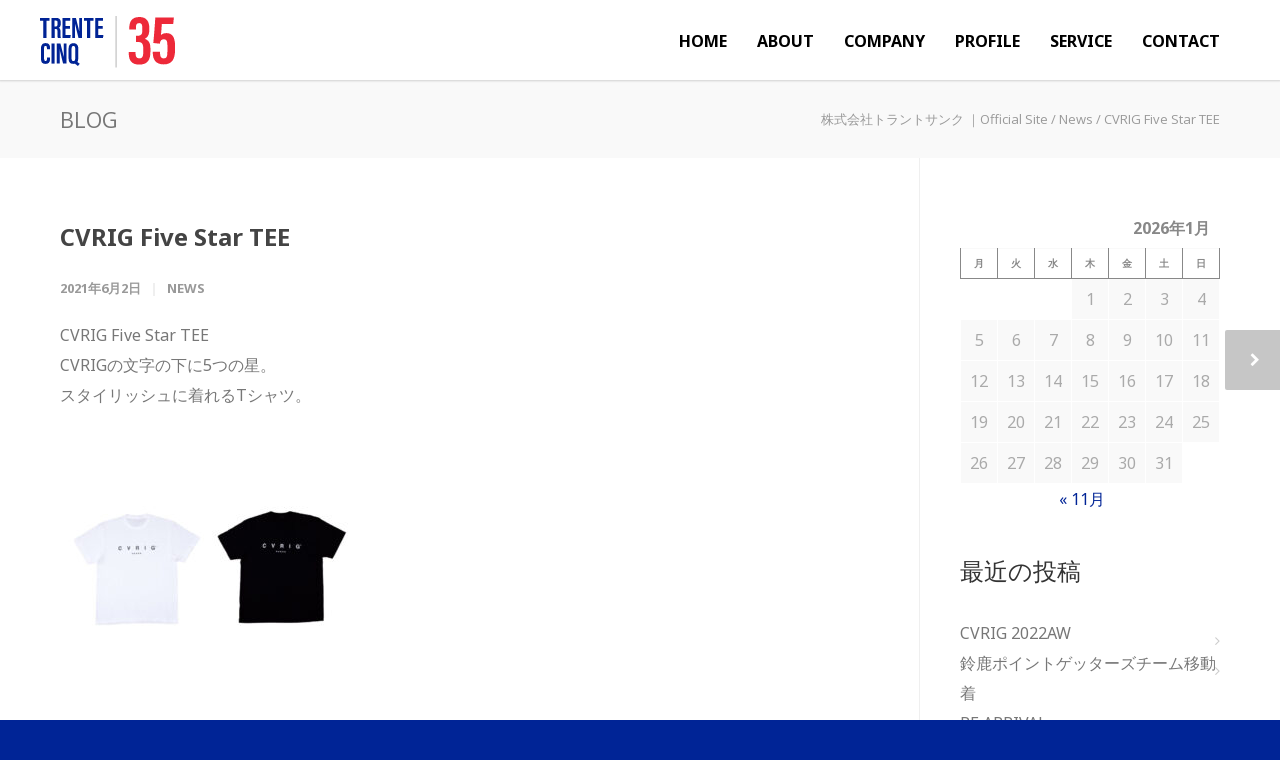

--- FILE ---
content_type: text/html; charset=UTF-8
request_url: https://www.trente-cinq35.com/archives/16170
body_size: 18279
content:
<!doctype html>
<html dir="ltr" lang="ja" prefix="og: https://ogp.me/ns#">
<head>
<meta http-equiv="Content-Type" content="text/html; charset=UTF-8" />
<!-- Mobile Specific Metas & Favicons -->
<meta name="viewport" content="width=device-width, initial-scale=1, maximum-scale=1, user-scalable=0"><link rel="shortcut icon" href="https://www.trente-cinq35.com/wp-content/uploads/2021/07/favicon.png"><link rel="apple-touch-icon" href="https://www.trente-cinq35.com/wp-content/uploads/2021/07/57px.png"><link rel="apple-touch-icon" sizes="120x120" href="https://www.trente-cinq35.com/wp-content/uploads/2021/07/120px.png"><link rel="apple-touch-icon" sizes="76x76" href="https://www.trente-cinq35.com/wp-content/uploads/2021/07/76px.png"><link rel="apple-touch-icon" sizes="152x152" href="https://www.trente-cinq35.com/wp-content/uploads/2021/07/152px.png"><!-- WordPress Stuff -->
	<PageMap>
    <DataObject type="thumbnail">
        <Attribute name="src" value="https://www.trente-cinq35.com/wp-content/uploads/2021/08/trente-cinq35.jpg"/>
        <Attribute name="width" value="120"/>
        <Attribute name="height" value="120"/>
    </DataObject>
</PageMap>
<title>CVRIG Five Star TEE - 株式会社トラントサンク ｜Official Site</title>
                        <script>
                            /* You can add more configuration options to webfontloader by previously defining the WebFontConfig with your options */
                            if ( typeof WebFontConfig === "undefined" ) {
                                WebFontConfig = new Object();
                            }
                            WebFontConfig['google'] = {families: ['Noto+Sans:400,700,400italic,700italic', 'Open+Sans:400,700&subset=latin']};

                            (function() {
                                var wf = document.createElement( 'script' );
                                wf.src = 'https://www.trente-cinq35.com/wp-content/themes/trente-cinq/framework/admin/ReduxCore/assets/js/webfont.js';
                                wf.type = 'text/javascript';
                                wf.async = 'true';
                                var s = document.getElementsByTagName( 'script' )[0];
                                s.parentNode.insertBefore( wf, s );
                            })();
                        </script>
                        
		<!-- All in One SEO 4.9.3 - aioseo.com -->
	<meta name="description" content="CVRIG Five Star TEE CVRIGの文字の下に5つの星。 スタイリッシュに着れるTシャツ。 素" />
	<meta name="robots" content="max-image-preview:large" />
	<meta name="author" content="artme"/>
	<link rel="canonical" href="https://www.trente-cinq35.com/archives/16170" />
	<meta name="generator" content="All in One SEO (AIOSEO) 4.9.3" />
		<meta property="og:locale" content="ja_JP" />
		<meta property="og:site_name" content="株式会社トラントサンク ｜Official Site - 元Jリーガーの森下俊が展開するアパレルブランド「CVRIG（カバリグ）」を運営する株式会社トラントサンク公式ホームページ。" />
		<meta property="og:type" content="article" />
		<meta property="og:title" content="CVRIG Five Star TEE - 株式会社トラントサンク ｜Official Site" />
		<meta property="og:description" content="CVRIG Five Star TEE CVRIGの文字の下に5つの星。 スタイリッシュに着れるTシャツ。 素" />
		<meta property="og:url" content="https://www.trente-cinq35.com/archives/16170" />
		<meta property="article:published_time" content="2021-06-02T06:33:31+00:00" />
		<meta property="article:modified_time" content="2022-02-10T01:14:39+00:00" />
		<meta property="article:publisher" content="https://www.facebook.com/cvrig" />
		<meta name="twitter:card" content="summary" />
		<meta name="twitter:site" content="@CVRIG35" />
		<meta name="twitter:title" content="CVRIG Five Star TEE - 株式会社トラントサンク ｜Official Site" />
		<meta name="twitter:description" content="CVRIG Five Star TEE CVRIGの文字の下に5つの星。 スタイリッシュに着れるTシャツ。 素" />
		<meta name="twitter:creator" content="@CVRIG35" />
		<script type="application/ld+json" class="aioseo-schema">
			{"@context":"https:\/\/schema.org","@graph":[{"@type":"BlogPosting","@id":"https:\/\/www.trente-cinq35.com\/archives\/16170#blogposting","name":"CVRIG Five Star TEE - \u682a\u5f0f\u4f1a\u793e\u30c8\u30e9\u30f3\u30c8\u30b5\u30f3\u30af \uff5cOfficial Site","headline":"CVRIG Five Star TEE","author":{"@id":"https:\/\/www.trente-cinq35.com\/archives\/author\/artme#author"},"publisher":{"@id":"https:\/\/www.trente-cinq35.com\/#organization"},"image":{"@type":"ImageObject","url":"https:\/\/www.trente-cinq35.com\/wp-content\/uploads\/2021\/07\/210602131810-60b706821cb95.jpg","width":1080,"height":1080},"datePublished":"2021-06-02T15:33:31+09:00","dateModified":"2022-02-10T10:14:39+09:00","inLanguage":"ja","mainEntityOfPage":{"@id":"https:\/\/www.trente-cinq35.com\/archives\/16170#webpage"},"isPartOf":{"@id":"https:\/\/www.trente-cinq35.com\/archives\/16170#webpage"},"articleSection":"News"},{"@type":"BreadcrumbList","@id":"https:\/\/www.trente-cinq35.com\/archives\/16170#breadcrumblist","itemListElement":[{"@type":"ListItem","@id":"https:\/\/www.trente-cinq35.com#listItem","position":1,"name":"\u30db\u30fc\u30e0","item":"https:\/\/www.trente-cinq35.com","nextItem":{"@type":"ListItem","@id":"https:\/\/www.trente-cinq35.com\/archives\/category\/news#listItem","name":"News"}},{"@type":"ListItem","@id":"https:\/\/www.trente-cinq35.com\/archives\/category\/news#listItem","position":2,"name":"News","item":"https:\/\/www.trente-cinq35.com\/archives\/category\/news","nextItem":{"@type":"ListItem","@id":"https:\/\/www.trente-cinq35.com\/archives\/16170#listItem","name":"CVRIG Five Star TEE"},"previousItem":{"@type":"ListItem","@id":"https:\/\/www.trente-cinq35.com#listItem","name":"\u30db\u30fc\u30e0"}},{"@type":"ListItem","@id":"https:\/\/www.trente-cinq35.com\/archives\/16170#listItem","position":3,"name":"CVRIG Five Star TEE","previousItem":{"@type":"ListItem","@id":"https:\/\/www.trente-cinq35.com\/archives\/category\/news#listItem","name":"News"}}]},{"@type":"Organization","@id":"https:\/\/www.trente-cinq35.com\/#organization","name":"\u682a\u5f0f\u4f1a\u793e\u30c8\u30e9\u30f3\u30c8\u30b5\u30f3\u30af \uff5cOfficial Site","description":"\u5143J\u30ea\u30fc\u30ac\u30fc\u306e\u68ee\u4e0b\u4fca\u304c\u5c55\u958b\u3059\u308b\u30a2\u30d1\u30ec\u30eb\u30d6\u30e9\u30f3\u30c9\u300cCVRIG\uff08\u30ab\u30d0\u30ea\u30b0\uff09\u300d\u3092\u904b\u55b6\u3059\u308b\u682a\u5f0f\u4f1a\u793e\u30c8\u30e9\u30f3\u30c8\u30b5\u30f3\u30af\u516c\u5f0f\u30db\u30fc\u30e0\u30da\u30fc\u30b8\u3002","url":"https:\/\/www.trente-cinq35.com\/","telephone":"+819060951826","sameAs":["https:\/\/www.facebook.com\/cvrig","https:\/\/twitter.com\/CVRIG35","https:\/\/www.instagram.com\/cvrig\/"]},{"@type":"Person","@id":"https:\/\/www.trente-cinq35.com\/archives\/author\/artme#author","url":"https:\/\/www.trente-cinq35.com\/archives\/author\/artme","name":"artme"},{"@type":"WebPage","@id":"https:\/\/www.trente-cinq35.com\/archives\/16170#webpage","url":"https:\/\/www.trente-cinq35.com\/archives\/16170","name":"CVRIG Five Star TEE - \u682a\u5f0f\u4f1a\u793e\u30c8\u30e9\u30f3\u30c8\u30b5\u30f3\u30af \uff5cOfficial Site","description":"CVRIG Five Star TEE CVRIG\u306e\u6587\u5b57\u306e\u4e0b\u306b5\u3064\u306e\u661f\u3002 \u30b9\u30bf\u30a4\u30ea\u30c3\u30b7\u30e5\u306b\u7740\u308c\u308bT\u30b7\u30e3\u30c4\u3002 \u7d20","inLanguage":"ja","isPartOf":{"@id":"https:\/\/www.trente-cinq35.com\/#website"},"breadcrumb":{"@id":"https:\/\/www.trente-cinq35.com\/archives\/16170#breadcrumblist"},"author":{"@id":"https:\/\/www.trente-cinq35.com\/archives\/author\/artme#author"},"creator":{"@id":"https:\/\/www.trente-cinq35.com\/archives\/author\/artme#author"},"image":{"@type":"ImageObject","url":"https:\/\/www.trente-cinq35.com\/wp-content\/uploads\/2021\/07\/210602131810-60b706821cb95.jpg","@id":"https:\/\/www.trente-cinq35.com\/archives\/16170\/#mainImage","width":1080,"height":1080},"primaryImageOfPage":{"@id":"https:\/\/www.trente-cinq35.com\/archives\/16170#mainImage"},"datePublished":"2021-06-02T15:33:31+09:00","dateModified":"2022-02-10T10:14:39+09:00"},{"@type":"WebSite","@id":"https:\/\/www.trente-cinq35.com\/#website","url":"https:\/\/www.trente-cinq35.com\/","name":"\u682a\u5f0f\u4f1a\u793e\u30c8\u30e9\u30f3\u30c8\u30b5\u30f3\u30af \uff5cOfficial Site","description":"\u5143J\u30ea\u30fc\u30ac\u30fc\u306e\u68ee\u4e0b\u4fca\u304c\u5c55\u958b\u3059\u308b\u30a2\u30d1\u30ec\u30eb\u30d6\u30e9\u30f3\u30c9\u300cCVRIG\uff08\u30ab\u30d0\u30ea\u30b0\uff09\u300d\u3092\u904b\u55b6\u3059\u308b\u682a\u5f0f\u4f1a\u793e\u30c8\u30e9\u30f3\u30c8\u30b5\u30f3\u30af\u516c\u5f0f\u30db\u30fc\u30e0\u30da\u30fc\u30b8\u3002","inLanguage":"ja","publisher":{"@id":"https:\/\/www.trente-cinq35.com\/#organization"}}]}
		</script>
		<!-- All in One SEO -->

<link rel='dns-prefetch' href='//webfonts.xserver.jp' />
<link rel='dns-prefetch' href='//www.googletagmanager.com' />
<link rel="alternate" type="application/rss+xml" title="株式会社トラントサンク ｜Official Site &raquo; フィード" href="https://www.trente-cinq35.com/feed" />
<link rel="alternate" type="application/rss+xml" title="株式会社トラントサンク ｜Official Site &raquo; コメントフィード" href="https://www.trente-cinq35.com/comments/feed" />
<script type="text/javascript">
/* <![CDATA[ */
window._wpemojiSettings = {"baseUrl":"https:\/\/s.w.org\/images\/core\/emoji\/14.0.0\/72x72\/","ext":".png","svgUrl":"https:\/\/s.w.org\/images\/core\/emoji\/14.0.0\/svg\/","svgExt":".svg","source":{"concatemoji":"https:\/\/www.trente-cinq35.com\/wp-includes\/js\/wp-emoji-release.min.js?ver=6c34286c07c1453e5e9d7c60624941e0"}};
/*! This file is auto-generated */
!function(i,n){var o,s,e;function c(e){try{var t={supportTests:e,timestamp:(new Date).valueOf()};sessionStorage.setItem(o,JSON.stringify(t))}catch(e){}}function p(e,t,n){e.clearRect(0,0,e.canvas.width,e.canvas.height),e.fillText(t,0,0);var t=new Uint32Array(e.getImageData(0,0,e.canvas.width,e.canvas.height).data),r=(e.clearRect(0,0,e.canvas.width,e.canvas.height),e.fillText(n,0,0),new Uint32Array(e.getImageData(0,0,e.canvas.width,e.canvas.height).data));return t.every(function(e,t){return e===r[t]})}function u(e,t,n){switch(t){case"flag":return n(e,"\ud83c\udff3\ufe0f\u200d\u26a7\ufe0f","\ud83c\udff3\ufe0f\u200b\u26a7\ufe0f")?!1:!n(e,"\ud83c\uddfa\ud83c\uddf3","\ud83c\uddfa\u200b\ud83c\uddf3")&&!n(e,"\ud83c\udff4\udb40\udc67\udb40\udc62\udb40\udc65\udb40\udc6e\udb40\udc67\udb40\udc7f","\ud83c\udff4\u200b\udb40\udc67\u200b\udb40\udc62\u200b\udb40\udc65\u200b\udb40\udc6e\u200b\udb40\udc67\u200b\udb40\udc7f");case"emoji":return!n(e,"\ud83e\udef1\ud83c\udffb\u200d\ud83e\udef2\ud83c\udfff","\ud83e\udef1\ud83c\udffb\u200b\ud83e\udef2\ud83c\udfff")}return!1}function f(e,t,n){var r="undefined"!=typeof WorkerGlobalScope&&self instanceof WorkerGlobalScope?new OffscreenCanvas(300,150):i.createElement("canvas"),a=r.getContext("2d",{willReadFrequently:!0}),o=(a.textBaseline="top",a.font="600 32px Arial",{});return e.forEach(function(e){o[e]=t(a,e,n)}),o}function t(e){var t=i.createElement("script");t.src=e,t.defer=!0,i.head.appendChild(t)}"undefined"!=typeof Promise&&(o="wpEmojiSettingsSupports",s=["flag","emoji"],n.supports={everything:!0,everythingExceptFlag:!0},e=new Promise(function(e){i.addEventListener("DOMContentLoaded",e,{once:!0})}),new Promise(function(t){var n=function(){try{var e=JSON.parse(sessionStorage.getItem(o));if("object"==typeof e&&"number"==typeof e.timestamp&&(new Date).valueOf()<e.timestamp+604800&&"object"==typeof e.supportTests)return e.supportTests}catch(e){}return null}();if(!n){if("undefined"!=typeof Worker&&"undefined"!=typeof OffscreenCanvas&&"undefined"!=typeof URL&&URL.createObjectURL&&"undefined"!=typeof Blob)try{var e="postMessage("+f.toString()+"("+[JSON.stringify(s),u.toString(),p.toString()].join(",")+"));",r=new Blob([e],{type:"text/javascript"}),a=new Worker(URL.createObjectURL(r),{name:"wpTestEmojiSupports"});return void(a.onmessage=function(e){c(n=e.data),a.terminate(),t(n)})}catch(e){}c(n=f(s,u,p))}t(n)}).then(function(e){for(var t in e)n.supports[t]=e[t],n.supports.everything=n.supports.everything&&n.supports[t],"flag"!==t&&(n.supports.everythingExceptFlag=n.supports.everythingExceptFlag&&n.supports[t]);n.supports.everythingExceptFlag=n.supports.everythingExceptFlag&&!n.supports.flag,n.DOMReady=!1,n.readyCallback=function(){n.DOMReady=!0}}).then(function(){return e}).then(function(){var e;n.supports.everything||(n.readyCallback(),(e=n.source||{}).concatemoji?t(e.concatemoji):e.wpemoji&&e.twemoji&&(t(e.twemoji),t(e.wpemoji)))}))}((window,document),window._wpemojiSettings);
/* ]]> */
</script>
<link rel='stylesheet' id='sbi_styles-css' href='https://www.trente-cinq35.com/wp-content/plugins/instagram-feed/css/sbi-styles.min.css?ver=6.6.1' type='text/css' media='all' />
<style id='wp-emoji-styles-inline-css' type='text/css'>

	img.wp-smiley, img.emoji {
		display: inline !important;
		border: none !important;
		box-shadow: none !important;
		height: 1em !important;
		width: 1em !important;
		margin: 0 0.07em !important;
		vertical-align: -0.1em !important;
		background: none !important;
		padding: 0 !important;
	}
</style>
<link rel='stylesheet' id='wp-block-library-css' href='https://www.trente-cinq35.com/wp-includes/css/dist/block-library/style.min.css?ver=6c34286c07c1453e5e9d7c60624941e0' type='text/css' media='all' />
<link rel='stylesheet' id='aioseo/css/src/vue/standalone/blocks/table-of-contents/global.scss-css' href='https://www.trente-cinq35.com/wp-content/plugins/all-in-one-seo-pack/dist/Lite/assets/css/table-of-contents/global.e90f6d47.css?ver=4.9.3' type='text/css' media='all' />
<style id='classic-theme-styles-inline-css' type='text/css'>
/*! This file is auto-generated */
.wp-block-button__link{color:#fff;background-color:#32373c;border-radius:9999px;box-shadow:none;text-decoration:none;padding:calc(.667em + 2px) calc(1.333em + 2px);font-size:1.125em}.wp-block-file__button{background:#32373c;color:#fff;text-decoration:none}
</style>
<style id='global-styles-inline-css' type='text/css'>
body{--wp--preset--color--black: #000000;--wp--preset--color--cyan-bluish-gray: #abb8c3;--wp--preset--color--white: #ffffff;--wp--preset--color--pale-pink: #f78da7;--wp--preset--color--vivid-red: #cf2e2e;--wp--preset--color--luminous-vivid-orange: #ff6900;--wp--preset--color--luminous-vivid-amber: #fcb900;--wp--preset--color--light-green-cyan: #7bdcb5;--wp--preset--color--vivid-green-cyan: #00d084;--wp--preset--color--pale-cyan-blue: #8ed1fc;--wp--preset--color--vivid-cyan-blue: #0693e3;--wp--preset--color--vivid-purple: #9b51e0;--wp--preset--gradient--vivid-cyan-blue-to-vivid-purple: linear-gradient(135deg,rgba(6,147,227,1) 0%,rgb(155,81,224) 100%);--wp--preset--gradient--light-green-cyan-to-vivid-green-cyan: linear-gradient(135deg,rgb(122,220,180) 0%,rgb(0,208,130) 100%);--wp--preset--gradient--luminous-vivid-amber-to-luminous-vivid-orange: linear-gradient(135deg,rgba(252,185,0,1) 0%,rgba(255,105,0,1) 100%);--wp--preset--gradient--luminous-vivid-orange-to-vivid-red: linear-gradient(135deg,rgba(255,105,0,1) 0%,rgb(207,46,46) 100%);--wp--preset--gradient--very-light-gray-to-cyan-bluish-gray: linear-gradient(135deg,rgb(238,238,238) 0%,rgb(169,184,195) 100%);--wp--preset--gradient--cool-to-warm-spectrum: linear-gradient(135deg,rgb(74,234,220) 0%,rgb(151,120,209) 20%,rgb(207,42,186) 40%,rgb(238,44,130) 60%,rgb(251,105,98) 80%,rgb(254,248,76) 100%);--wp--preset--gradient--blush-light-purple: linear-gradient(135deg,rgb(255,206,236) 0%,rgb(152,150,240) 100%);--wp--preset--gradient--blush-bordeaux: linear-gradient(135deg,rgb(254,205,165) 0%,rgb(254,45,45) 50%,rgb(107,0,62) 100%);--wp--preset--gradient--luminous-dusk: linear-gradient(135deg,rgb(255,203,112) 0%,rgb(199,81,192) 50%,rgb(65,88,208) 100%);--wp--preset--gradient--pale-ocean: linear-gradient(135deg,rgb(255,245,203) 0%,rgb(182,227,212) 50%,rgb(51,167,181) 100%);--wp--preset--gradient--electric-grass: linear-gradient(135deg,rgb(202,248,128) 0%,rgb(113,206,126) 100%);--wp--preset--gradient--midnight: linear-gradient(135deg,rgb(2,3,129) 0%,rgb(40,116,252) 100%);--wp--preset--font-size--small: 13px;--wp--preset--font-size--medium: 20px;--wp--preset--font-size--large: 36px;--wp--preset--font-size--x-large: 42px;--wp--preset--spacing--20: 0.44rem;--wp--preset--spacing--30: 0.67rem;--wp--preset--spacing--40: 1rem;--wp--preset--spacing--50: 1.5rem;--wp--preset--spacing--60: 2.25rem;--wp--preset--spacing--70: 3.38rem;--wp--preset--spacing--80: 5.06rem;--wp--preset--shadow--natural: 6px 6px 9px rgba(0, 0, 0, 0.2);--wp--preset--shadow--deep: 12px 12px 50px rgba(0, 0, 0, 0.4);--wp--preset--shadow--sharp: 6px 6px 0px rgba(0, 0, 0, 0.2);--wp--preset--shadow--outlined: 6px 6px 0px -3px rgba(255, 255, 255, 1), 6px 6px rgba(0, 0, 0, 1);--wp--preset--shadow--crisp: 6px 6px 0px rgba(0, 0, 0, 1);}:where(.is-layout-flex){gap: 0.5em;}:where(.is-layout-grid){gap: 0.5em;}body .is-layout-flow > .alignleft{float: left;margin-inline-start: 0;margin-inline-end: 2em;}body .is-layout-flow > .alignright{float: right;margin-inline-start: 2em;margin-inline-end: 0;}body .is-layout-flow > .aligncenter{margin-left: auto !important;margin-right: auto !important;}body .is-layout-constrained > .alignleft{float: left;margin-inline-start: 0;margin-inline-end: 2em;}body .is-layout-constrained > .alignright{float: right;margin-inline-start: 2em;margin-inline-end: 0;}body .is-layout-constrained > .aligncenter{margin-left: auto !important;margin-right: auto !important;}body .is-layout-constrained > :where(:not(.alignleft):not(.alignright):not(.alignfull)){max-width: var(--wp--style--global--content-size);margin-left: auto !important;margin-right: auto !important;}body .is-layout-constrained > .alignwide{max-width: var(--wp--style--global--wide-size);}body .is-layout-flex{display: flex;}body .is-layout-flex{flex-wrap: wrap;align-items: center;}body .is-layout-flex > *{margin: 0;}body .is-layout-grid{display: grid;}body .is-layout-grid > *{margin: 0;}:where(.wp-block-columns.is-layout-flex){gap: 2em;}:where(.wp-block-columns.is-layout-grid){gap: 2em;}:where(.wp-block-post-template.is-layout-flex){gap: 1.25em;}:where(.wp-block-post-template.is-layout-grid){gap: 1.25em;}.has-black-color{color: var(--wp--preset--color--black) !important;}.has-cyan-bluish-gray-color{color: var(--wp--preset--color--cyan-bluish-gray) !important;}.has-white-color{color: var(--wp--preset--color--white) !important;}.has-pale-pink-color{color: var(--wp--preset--color--pale-pink) !important;}.has-vivid-red-color{color: var(--wp--preset--color--vivid-red) !important;}.has-luminous-vivid-orange-color{color: var(--wp--preset--color--luminous-vivid-orange) !important;}.has-luminous-vivid-amber-color{color: var(--wp--preset--color--luminous-vivid-amber) !important;}.has-light-green-cyan-color{color: var(--wp--preset--color--light-green-cyan) !important;}.has-vivid-green-cyan-color{color: var(--wp--preset--color--vivid-green-cyan) !important;}.has-pale-cyan-blue-color{color: var(--wp--preset--color--pale-cyan-blue) !important;}.has-vivid-cyan-blue-color{color: var(--wp--preset--color--vivid-cyan-blue) !important;}.has-vivid-purple-color{color: var(--wp--preset--color--vivid-purple) !important;}.has-black-background-color{background-color: var(--wp--preset--color--black) !important;}.has-cyan-bluish-gray-background-color{background-color: var(--wp--preset--color--cyan-bluish-gray) !important;}.has-white-background-color{background-color: var(--wp--preset--color--white) !important;}.has-pale-pink-background-color{background-color: var(--wp--preset--color--pale-pink) !important;}.has-vivid-red-background-color{background-color: var(--wp--preset--color--vivid-red) !important;}.has-luminous-vivid-orange-background-color{background-color: var(--wp--preset--color--luminous-vivid-orange) !important;}.has-luminous-vivid-amber-background-color{background-color: var(--wp--preset--color--luminous-vivid-amber) !important;}.has-light-green-cyan-background-color{background-color: var(--wp--preset--color--light-green-cyan) !important;}.has-vivid-green-cyan-background-color{background-color: var(--wp--preset--color--vivid-green-cyan) !important;}.has-pale-cyan-blue-background-color{background-color: var(--wp--preset--color--pale-cyan-blue) !important;}.has-vivid-cyan-blue-background-color{background-color: var(--wp--preset--color--vivid-cyan-blue) !important;}.has-vivid-purple-background-color{background-color: var(--wp--preset--color--vivid-purple) !important;}.has-black-border-color{border-color: var(--wp--preset--color--black) !important;}.has-cyan-bluish-gray-border-color{border-color: var(--wp--preset--color--cyan-bluish-gray) !important;}.has-white-border-color{border-color: var(--wp--preset--color--white) !important;}.has-pale-pink-border-color{border-color: var(--wp--preset--color--pale-pink) !important;}.has-vivid-red-border-color{border-color: var(--wp--preset--color--vivid-red) !important;}.has-luminous-vivid-orange-border-color{border-color: var(--wp--preset--color--luminous-vivid-orange) !important;}.has-luminous-vivid-amber-border-color{border-color: var(--wp--preset--color--luminous-vivid-amber) !important;}.has-light-green-cyan-border-color{border-color: var(--wp--preset--color--light-green-cyan) !important;}.has-vivid-green-cyan-border-color{border-color: var(--wp--preset--color--vivid-green-cyan) !important;}.has-pale-cyan-blue-border-color{border-color: var(--wp--preset--color--pale-cyan-blue) !important;}.has-vivid-cyan-blue-border-color{border-color: var(--wp--preset--color--vivid-cyan-blue) !important;}.has-vivid-purple-border-color{border-color: var(--wp--preset--color--vivid-purple) !important;}.has-vivid-cyan-blue-to-vivid-purple-gradient-background{background: var(--wp--preset--gradient--vivid-cyan-blue-to-vivid-purple) !important;}.has-light-green-cyan-to-vivid-green-cyan-gradient-background{background: var(--wp--preset--gradient--light-green-cyan-to-vivid-green-cyan) !important;}.has-luminous-vivid-amber-to-luminous-vivid-orange-gradient-background{background: var(--wp--preset--gradient--luminous-vivid-amber-to-luminous-vivid-orange) !important;}.has-luminous-vivid-orange-to-vivid-red-gradient-background{background: var(--wp--preset--gradient--luminous-vivid-orange-to-vivid-red) !important;}.has-very-light-gray-to-cyan-bluish-gray-gradient-background{background: var(--wp--preset--gradient--very-light-gray-to-cyan-bluish-gray) !important;}.has-cool-to-warm-spectrum-gradient-background{background: var(--wp--preset--gradient--cool-to-warm-spectrum) !important;}.has-blush-light-purple-gradient-background{background: var(--wp--preset--gradient--blush-light-purple) !important;}.has-blush-bordeaux-gradient-background{background: var(--wp--preset--gradient--blush-bordeaux) !important;}.has-luminous-dusk-gradient-background{background: var(--wp--preset--gradient--luminous-dusk) !important;}.has-pale-ocean-gradient-background{background: var(--wp--preset--gradient--pale-ocean) !important;}.has-electric-grass-gradient-background{background: var(--wp--preset--gradient--electric-grass) !important;}.has-midnight-gradient-background{background: var(--wp--preset--gradient--midnight) !important;}.has-small-font-size{font-size: var(--wp--preset--font-size--small) !important;}.has-medium-font-size{font-size: var(--wp--preset--font-size--medium) !important;}.has-large-font-size{font-size: var(--wp--preset--font-size--large) !important;}.has-x-large-font-size{font-size: var(--wp--preset--font-size--x-large) !important;}
.wp-block-navigation a:where(:not(.wp-element-button)){color: inherit;}
:where(.wp-block-post-template.is-layout-flex){gap: 1.25em;}:where(.wp-block-post-template.is-layout-grid){gap: 1.25em;}
:where(.wp-block-columns.is-layout-flex){gap: 2em;}:where(.wp-block-columns.is-layout-grid){gap: 2em;}
.wp-block-pullquote{font-size: 1.5em;line-height: 1.6;}
</style>
<link rel='stylesheet' id='lvca-animate-styles-css' href='https://www.trente-cinq35.com/wp-content/plugins/addons-for-visual-composer/assets/css/animate.css?ver=2.9.3' type='text/css' media='all' />
<link rel='stylesheet' id='lvca-frontend-styles-css' href='https://www.trente-cinq35.com/wp-content/plugins/addons-for-visual-composer/assets/css/lvca-frontend.css?ver=2.9.3' type='text/css' media='all' />
<link rel='stylesheet' id='lvca-icomoon-styles-css' href='https://www.trente-cinq35.com/wp-content/plugins/addons-for-visual-composer/assets/css/icomoon.css?ver=2.9.3' type='text/css' media='all' />
<link rel='stylesheet' id='image-hover-effects-css-css' href='https://www.trente-cinq35.com/wp-content/plugins/mega-addons-for-visual-composer/css/ihover.css?ver=6c34286c07c1453e5e9d7c60624941e0' type='text/css' media='all' />
<link rel='stylesheet' id='style-css-css' href='https://www.trente-cinq35.com/wp-content/plugins/mega-addons-for-visual-composer/css/style.css?ver=6c34286c07c1453e5e9d7c60624941e0' type='text/css' media='all' />
<link rel='stylesheet' id='font-awesome-latest-css' href='https://www.trente-cinq35.com/wp-content/plugins/mega-addons-for-visual-composer/css/font-awesome/css/all.css?ver=6c34286c07c1453e5e9d7c60624941e0' type='text/css' media='all' />
<link rel='stylesheet' id='rs-plugin-settings-css' href='https://www.trente-cinq35.com/wp-content/plugins/revslider/public/assets/css/rs6.css?ver=6.4.6' type='text/css' media='all' />
<style id='rs-plugin-settings-inline-css' type='text/css'>
#rs-demo-id {}
</style>
<link rel='stylesheet' id='simple_responsive_stylesheet-css' href='https://www.trente-cinq35.com/wp-content/plugins/vc-simple-all-responsive/assets/media.css?ver=6c34286c07c1453e5e9d7c60624941e0' type='text/css' media='all' />
<link rel='stylesheet' id='lvca-accordion-css' href='https://www.trente-cinq35.com/wp-content/plugins/addons-for-visual-composer/includes/addons/accordion/css/style.css?ver=2.9.3' type='text/css' media='all' />
<link rel='stylesheet' id='lvca-slick-css' href='https://www.trente-cinq35.com/wp-content/plugins/addons-for-visual-composer/assets/css/slick.css?ver=2.9.3' type='text/css' media='all' />
<link rel='stylesheet' id='lvca-carousel-css' href='https://www.trente-cinq35.com/wp-content/plugins/addons-for-visual-composer/includes/addons/carousel/css/style.css?ver=2.9.3' type='text/css' media='all' />
<link rel='stylesheet' id='lvca-clients-css' href='https://www.trente-cinq35.com/wp-content/plugins/addons-for-visual-composer/includes/addons/clients/css/style.css?ver=2.9.3' type='text/css' media='all' />
<link rel='stylesheet' id='lvca-heading-css' href='https://www.trente-cinq35.com/wp-content/plugins/addons-for-visual-composer/includes/addons/heading/css/style.css?ver=2.9.3' type='text/css' media='all' />
<link rel='stylesheet' id='lvca-odometers-css' href='https://www.trente-cinq35.com/wp-content/plugins/addons-for-visual-composer/includes/addons/odometers/css/style.css?ver=2.9.3' type='text/css' media='all' />
<link rel='stylesheet' id='lvca-piecharts-css' href='https://www.trente-cinq35.com/wp-content/plugins/addons-for-visual-composer/includes/addons/piecharts/css/style.css?ver=2.9.3' type='text/css' media='all' />
<link rel='stylesheet' id='lvca-posts-carousel-css' href='https://www.trente-cinq35.com/wp-content/plugins/addons-for-visual-composer/includes/addons/posts-carousel/css/style.css?ver=2.9.3' type='text/css' media='all' />
<link rel='stylesheet' id='lvca-pricing-table-css' href='https://www.trente-cinq35.com/wp-content/plugins/addons-for-visual-composer/includes/addons/pricing-table/css/style.css?ver=2.9.3' type='text/css' media='all' />
<link rel='stylesheet' id='lvca-services-css' href='https://www.trente-cinq35.com/wp-content/plugins/addons-for-visual-composer/includes/addons/services/css/style.css?ver=2.9.3' type='text/css' media='all' />
<link rel='stylesheet' id='lvca-stats-bar-css' href='https://www.trente-cinq35.com/wp-content/plugins/addons-for-visual-composer/includes/addons/stats-bar/css/style.css?ver=2.9.3' type='text/css' media='all' />
<link rel='stylesheet' id='lvca-tabs-css' href='https://www.trente-cinq35.com/wp-content/plugins/addons-for-visual-composer/includes/addons/tabs/css/style.css?ver=2.9.3' type='text/css' media='all' />
<link rel='stylesheet' id='lvca-team-members-css' href='https://www.trente-cinq35.com/wp-content/plugins/addons-for-visual-composer/includes/addons/team/css/style.css?ver=2.9.3' type='text/css' media='all' />
<link rel='stylesheet' id='lvca-testimonials-css' href='https://www.trente-cinq35.com/wp-content/plugins/addons-for-visual-composer/includes/addons/testimonials/css/style.css?ver=2.9.3' type='text/css' media='all' />
<link rel='stylesheet' id='lvca-flexslider-css' href='https://www.trente-cinq35.com/wp-content/plugins/addons-for-visual-composer/assets/css/flexslider.css?ver=2.9.3' type='text/css' media='all' />
<link rel='stylesheet' id='lvca-testimonials-slider-css' href='https://www.trente-cinq35.com/wp-content/plugins/addons-for-visual-composer/includes/addons/testimonials-slider/css/style.css?ver=2.9.3' type='text/css' media='all' />
<link rel='stylesheet' id='lvca-portfolio-css' href='https://www.trente-cinq35.com/wp-content/plugins/addons-for-visual-composer/includes/addons/portfolio/css/style.css?ver=2.9.3' type='text/css' media='all' />
<link rel='stylesheet' id='parent-style-css' href='https://www.trente-cinq35.com/wp-content/themes/trente-cinq/style.css?ver=6c34286c07c1453e5e9d7c60624941e0' type='text/css' media='all' />
<link rel='stylesheet' id='stylesheet-css' href='https://www.trente-cinq35.com/wp-content/themes/trente-cinq-child/style.css?ver=1' type='text/css' media='all' />
<link rel='stylesheet' id='js_composer_front-css' href='https://www.trente-cinq35.com/wp-content/plugins/js_composer/assets/css/js_composer.min.css?ver=6.6.0' type='text/css' media='all' />
<link rel='stylesheet' id='shortcodes-css' href='https://www.trente-cinq35.com/wp-content/themes/trente-cinq/framework/css/shortcodes.css?ver=6c34286c07c1453e5e9d7c60624941e0' type='text/css' media='all' />
<link rel='stylesheet' id='responsive-css' href='https://www.trente-cinq35.com/wp-content/themes/trente-cinq/framework/css/responsive.css?ver=6c34286c07c1453e5e9d7c60624941e0' type='text/css' media='all' />
<link rel='stylesheet' id='msl-main-css' href='https://www.trente-cinq35.com/wp-content/plugins/master-slider/public/assets/css/masterslider.main.css?ver=3.8.0' type='text/css' media='all' />
<link rel='stylesheet' id='msl-custom-css' href='https://www.trente-cinq35.com/wp-content/uploads/master-slider/custom.css?ver=5' type='text/css' media='all' />
<script type="text/javascript" src="https://www.trente-cinq35.com/wp-includes/js/jquery/jquery.min.js?ver=3.7.1" id="jquery-core-js"></script>
<script type="text/javascript" src="https://www.trente-cinq35.com/wp-includes/js/jquery/jquery-migrate.min.js?ver=3.4.1" id="jquery-migrate-js"></script>
<script type="text/javascript" src="//webfonts.xserver.jp/js/xserver.js?ver=1.2.4" id="typesquare_std-js"></script>
<script type="text/javascript" src="https://www.trente-cinq35.com/wp-content/plugins/addons-for-visual-composer/assets/js/jquery.waypoints.min.js?ver=2.9.3" id="lvca-waypoints-js"></script>
<script type="text/javascript" id="lvca-frontend-scripts-js-extra">
/* <![CDATA[ */
var lvca_settings = {"mobile_width":"780","custom_css":""};
/* ]]> */
</script>
<script type="text/javascript" src="https://www.trente-cinq35.com/wp-content/plugins/addons-for-visual-composer/assets/js/lvca-frontend.min.js?ver=2.9.3" id="lvca-frontend-scripts-js"></script>
<script type="text/javascript" src="https://www.trente-cinq35.com/wp-content/plugins/revslider/public/assets/js/rbtools.min.js?ver=6.4.4" id="tp-tools-js"></script>
<script type="text/javascript" src="https://www.trente-cinq35.com/wp-content/plugins/revslider/public/assets/js/rs6.min.js?ver=6.4.6" id="revmin-js"></script>
<script type="text/javascript" src="https://www.trente-cinq35.com/wp-content/plugins/addons-for-visual-composer/includes/addons/accordion/js/accordion.min.js?ver=2.9.3" id="lvca-accordion-js"></script>
<script type="text/javascript" src="https://www.trente-cinq35.com/wp-content/plugins/addons-for-visual-composer/assets/js/slick.min.js?ver=2.9.3" id="lvca-slick-carousel-js"></script>
<script type="text/javascript" src="https://www.trente-cinq35.com/wp-content/plugins/addons-for-visual-composer/assets/js/jquery.stats.min.js?ver=2.9.3" id="lvca-stats-js"></script>
<script type="text/javascript" src="https://www.trente-cinq35.com/wp-content/plugins/addons-for-visual-composer/includes/addons/odometers/js/odometer.min.js?ver=2.9.3" id="lvca-odometers-js"></script>
<script type="text/javascript" src="https://www.trente-cinq35.com/wp-content/plugins/addons-for-visual-composer/includes/addons/piecharts/js/piechart.min.js?ver=2.9.3" id="lvca-piecharts-js"></script>
<script type="text/javascript" src="https://www.trente-cinq35.com/wp-content/plugins/addons-for-visual-composer/includes/addons/posts-carousel/js/posts-carousel.min.js?ver=2.9.3" id="lvca-post-carousel-js"></script>
<script type="text/javascript" src="https://www.trente-cinq35.com/wp-content/plugins/addons-for-visual-composer/includes/addons/spacer/js/spacer.min.js?ver=2.9.3" id="lvca-spacer-js"></script>
<script type="text/javascript" src="https://www.trente-cinq35.com/wp-content/plugins/addons-for-visual-composer/includes/addons/services/js/services.min.js?ver=2.9.3" id="lvca-services-js"></script>
<script type="text/javascript" src="https://www.trente-cinq35.com/wp-content/plugins/addons-for-visual-composer/includes/addons/stats-bar/js/stats-bar.min.js?ver=2.9.3" id="lvca-stats-bar-js"></script>
<script type="text/javascript" src="https://www.trente-cinq35.com/wp-content/plugins/addons-for-visual-composer/includes/addons/tabs/js/tabs.min.js?ver=2.9.3" id="lvca-tabs-js"></script>
<script type="text/javascript" src="https://www.trente-cinq35.com/wp-content/plugins/addons-for-visual-composer/assets/js/jquery.flexslider.min.js?ver=2.9.3" id="lvca-flexslider-js"></script>
<script type="text/javascript" src="https://www.trente-cinq35.com/wp-content/plugins/addons-for-visual-composer/includes/addons/testimonials-slider/js/testimonials.min.js?ver=2.9.3" id="lvca-testimonials-slider-js"></script>
<script type="text/javascript" src="https://www.trente-cinq35.com/wp-content/plugins/addons-for-visual-composer/assets/js/isotope.pkgd.min.js?ver=2.9.3" id="lvca-isotope-js"></script>
<script type="text/javascript" src="https://www.trente-cinq35.com/wp-content/plugins/addons-for-visual-composer/assets/js/imagesloaded.pkgd.min.js?ver=2.9.3" id="lvca-imagesloaded-js"></script>
<script type="text/javascript" src="https://www.trente-cinq35.com/wp-content/plugins/addons-for-visual-composer/includes/addons/portfolio/js/portfolio.min.js?ver=2.9.3" id="lvca-portfolio-js"></script>

<!-- Site Kit によって追加された Google タグ（gtag.js）スニペット -->

<!-- Google アナリティクス スニペット (Site Kit が追加) -->
<script type="text/javascript" src="https://www.googletagmanager.com/gtag/js?id=G-93HH68ELEF" id="google_gtagjs-js" async></script>
<script type="text/javascript" id="google_gtagjs-js-after">
/* <![CDATA[ */
window.dataLayer = window.dataLayer || [];function gtag(){dataLayer.push(arguments);}
gtag("set","linker",{"domains":["www.trente-cinq35.com"]});
gtag("js", new Date());
gtag("set", "developer_id.dZTNiMT", true);
gtag("config", "G-93HH68ELEF");
/* ]]> */
</script>

<!-- Site Kit によって追加された終了 Google タグ（gtag.js）スニペット -->
<link rel="https://api.w.org/" href="https://www.trente-cinq35.com/wp-json/" /><link rel="alternate" type="application/json" href="https://www.trente-cinq35.com/wp-json/wp/v2/posts/16170" /><link rel="EditURI" type="application/rsd+xml" title="RSD" href="https://www.trente-cinq35.com/xmlrpc.php?rsd" />

<link rel='shortlink' href='https://www.trente-cinq35.com/?p=16170' />
<link rel="alternate" type="application/json+oembed" href="https://www.trente-cinq35.com/wp-json/oembed/1.0/embed?url=https%3A%2F%2Fwww.trente-cinq35.com%2Farchives%2F16170" />
<link rel="alternate" type="text/xml+oembed" href="https://www.trente-cinq35.com/wp-json/oembed/1.0/embed?url=https%3A%2F%2Fwww.trente-cinq35.com%2Farchives%2F16170&#038;format=xml" />
        <script type="text/javascript">
            (function () {
                window.lvca_fs = {can_use_premium_code: false};
            })();
        </script>
        <meta name="generator" content="Site Kit by Google 1.129.1" /><script>var ms_grabbing_curosr = 'https://www.trente-cinq35.com/wp-content/plugins/master-slider/public/assets/css/common/grabbing.cur', ms_grab_curosr = 'https://www.trente-cinq35.com/wp-content/plugins/master-slider/public/assets/css/common/grab.cur';</script>
<meta name="generator" content="MasterSlider 3.8.0 - Responsive Touch Image Slider | avt.li/msf" />
<style type="text/css">
body{font:400 16px Noto Sans,Arial,Helvetica,sans-serif;color:#777777;line-height:1.9;}.wrapall,.boxed-layout{background-color:#ffffff;}body.page-template-page-blank-php{background:#ffffff !important;}h1,.title-h1{font:28px Noto Sans,Arial,Helvetica,sans-serif;color:#333333;}h2{font:24px Noto Sans,Arial,Helvetica,sans-serif;color:#333333;}h3{font:18px Noto Sans,Arial,Helvetica,sans-serif;color:#333333;}h4{font:16px Noto Sans,Arial,Helvetica,sans-serif;color:#333333;}h5{font:16px Noto Sans,Arial,Helvetica,sans-serif;color:#333333;}h6{font:16px Noto Sans,Arial,Helvetica,sans-serif;color:#333333;}.title{font-family:'Noto Sans',Arial,Helvetica,sans-serif;}h1 a,h2 a,h3 a,h4 a,h5 a,h6 a{font-weight:inherit;color:inherit;}h1 a:hover,h2 a:hover,h3 a:hover,h4 a:hover,h5 a:hover,h6 a:hover,a:hover h1,a:hover h2,a:hover h3,a:hover h4,a:hover h5,a:hover h6{color:#333333;}a{color:#002496;}a:hover{color:#333333;}input[type='text'],input[type='password'],input[type='email'],input[type='tel'],input[type='date'],input[type='number'],textarea,select{font-family:Noto Sans,Arial,Helvetica,sans-serif;font-size:16px;}#sidebar .widget h3{font:700 14px Noto Sans,Arial,Helvetica,sans-serif;color:#444444;}.container .twelve.alt.sidebar-right,.container .twelve.alt.sidebar-left,#sidebar.sidebar-right #sidebar-widgets,#sidebar.sidebar-left #sidebar-widgets{border-color:#efefef;}#topbar{background:#f5f5f5;color:#777777;}#topbar a{color:#777777;}#topbar a:hover{color:#333333;}@media only screen and (max-width:767px){#topbar .topbar-col1{background:#f5f5f5;}} #navigation > ul > li > a{font:700 16px Noto Sans,Arial,Helvetica,sans-serif;color:#000000;}#navigation > ul > li:hover > a,#navigation > ul > li > a:hover{color:#002496;}#navigation li.current-menu-item > a:hover,#navigation li.current-page-ancestor > a:hover,#navigation li.current-menu-ancestor > a:hover,#navigation li.current-menu-parent > a:hover,#navigation li.current_page_ancestor > a:hover,#navigation > ul > li.sfHover > a{color:#002496;}#navigation li.current-menu-item > a,#navigation li.current-page-ancestor > a,#navigation li.current-menu-ancestor > a,#navigation li.current-menu-parent > a,#navigation li.current_page_ancestor > a{color:#002496;}#navigation ul li:hover{border-color:#002496;}#navigation li.current-menu-item,#navigation li.current-page-ancestor,#navigation li.current-menu-ancestor,#navigation li.current-menu-parent,#navigation li.current_page_ancestor{border-color:#002496;}#navigation .sub-menu{background:#262626;}#navigation .sub-menu li a{font:400 13px Noto Sans,Arial,Helvetica,sans-serif;color:#bbbbbb;}#navigation .sub-menu li a:hover{color:#ffffff;}#navigation .sub-menu li.current_page_item > a,#navigation .sub-menu li.current_page_item > a:hover,#navigation .sub-menu li.current-menu-item > a,#navigation .sub-menu li.current-menu-item > a:hover,#navigation .sub-menu li.current-page-ancestor > a,#navigation .sub-menu li.current-page-ancestor > a:hover,#navigation .sub-menu li.current-menu-ancestor > a,#navigation .sub-menu li.current-menu-ancestor > a:hover,#navigation .sub-menu li.current-menu-parent > a,#navigation .sub-menu li.current-menu-parent > a:hover,#navigation .sub-menu li.current_page_ancestor > a,#navigation .sub-menu li.current_page_ancestor > a:hover{color:#ffffff;}#navigation .sub-menu li a,#navigation .sub-menu ul li a{border-color:#333333;}#navigation > ul > li.megamenu > ul.sub-menu{background:#262626;border-color:#002496;}#navigation > ul > li.megamenu > ul > li{border-right-color:#333333 !important;}#navigation > ul > li.megamenu ul li a{color:#bbbbbb;}#navigation > ul > li.megamenu > ul > li > a{color:#ffffff;}#navigation > ul > li.megamenu > ul ul li a:hover,#header #navigation > ul > li.megamenu > ul ul li.current-menu-item a{color:#ffffff !important;background-color:#333333 !important;} #search-btn,#shopping-btn,#close-search-btn{color:#bbbbbb;}#search-btn:hover,#shopping-btn:hover,#close-search-btn:hover{color:#666666;}#slogan{font:400 20px Open Sans,Arial,Helvetica,sans-serif;color:#777777;margin-top:34px;} #mobile-navigation{background:#262626;}#mobile-navigation ul li a{font:400 13px Noto Sans,Arial,Helvetica,sans-serif;color:#bbbbbb;border-bottom-color:#333333 !important;}#mobile-navigation ul li a:hover,#mobile-navigation ul li a:hover [class^='fa-'],#mobile-navigation li.open > a,#mobile-navigation ul li.current-menu-item > a,#mobile-navigation ul li.current-menu-ancestor > a{color:#ffffff;}body #mobile-navigation li.open > a [class^='fa-']{color:#ffffff;}#mobile-navigation form,#mobile-navigation form input{background:#444444;color:#cccccc;}#mobile-navigation form:before{color:#cccccc;}#mobile-header{background:#ffffff;height:80px;}#mobile-navigation-btn,#mobile-cart-btn,#mobile-shopping-btn{color:#bbbbbb;line-height:80px;}#mobile-navigation-btn:hover,#mobile-cart-btn:hover,#mobile-shopping-btn:hover{color:#666666;}#mobile-header .logo{margin-top:15px;} #header.header-v1{height:80px;background:#ffffff;}.header-v1 .logo{margin-top:15px;}.header-v1 #navigation > ul > li{height:80px;padding-top:30px;}.header-v1 #navigation .sub-menu{top:80px;}.header-v1 .header-icons-divider{line-height:80px;background:#efefef;}#header.header-v1 .widget_shopping_cart{top:80px;}.header-v1 #search-btn,.header-v1 #close-search-btn,.header-v1 #shopping-btn{line-height:80px;}.header-v1 #search-top,.header-v1 #search-top input{height:80px;}.header-v1 #search-top input{color:#666666;font-family:Noto Sans,Arial,Helvetica,sans-serif;} #header.header-v3{background:#ffffff;}.header-v3 .navigation-wrap{background:#ffffff;border-top:1px solid #efefef;}.header-v3 .logo{margin-top:30px;margin-bottom:30px;} #header.header-v4{background:#ffffff;}.header-v4 .navigation-wrap{background:#ffffff;border-top:1px solid #efefef;}.header-v4 .logo{margin-top:30px;margin-bottom:30px;} #transparentimage{padding:80px 0 0 0;}.header-is-transparent #mobile-navigation{top:80px;} .stuck{background:#ffffff;} .titlebar h1,.title-h1{font:400 22px Open Sans,Arial,Helvetica,sans-serif;color:#777777;}#fulltitle{background:#f9f9f9;border-bottom:0 none #efefef;}#breadcrumbs{margin-top:6px;}#breadcrumbs,#breadcrumbs a{font:400 13px Open Sans,Arial,Helvetica,sans-serif;color:#999999;}#breadcrumbs a:hover{color:#666666;}#fullimagecenter h1,#transparentimage h1,#fullimagecenter .title-h1,#transparentimage .title-h1{font:700 42px Open Sans,Arial,Helvetica,sans-serif;color:#ffffff;text-transform:uppercase;letter-spacing:1px;text-align:center;} #footer .widget h3{font:700 13px Noto Sans,Arial,Helvetica,sans-serif;color:#ffffff;}#footer{color:#888888;border-top:10px none #dd3333;}#footer{background-color:#000000;}#footer a,#footer .widget ul li:after{color:#888888;}#footer a:hover,#footer .widget ul li:hover:after{color:#ffffff;}#footer .widget ul li{border-bottom-color:#333333;} #copyright{background:#002496;color:#ffffff;}#copyright a{color:#ffffff;}#copyright a:hover{color:#ffffff;} .highlight{color:#002496 !important;}::selection{background:#002496;}::-moz-selection{background:#002496;}#shopping-btn span{background:#002496;}.blog-page .post h1 a:hover,.blog-page .post h2 a:hover{color:#002496;}.entry-image .entry-overlay{background:#002496;}.entry-quote a:hover{background:#002496;}.entry-link a:hover{background:#002496;}.blog-single .entry-tags a:hover{color:#002496;}.sharebox ul li a:hover{color:#002496;}.commentlist li.bypostauthor .comment-text{border-color:#002496;}#pagination .current a{background:#002496;}#filters ul li a:hover{color:#002496;}#filters ul li a.active{color:#002496;}#back-to-top a:hover{background-color:#002496;}#sidebar .widget ul li a:hover{color:#002496;}#sidebar .widget ul li:hover:after{color:#002496;}.widget_tag_cloud a:hover,.widget_product_tag_cloud a:hover{background:#002496;border-color:#002496;}.widget_portfolio .portfolio-widget-item .portfolio-overlay{background:#002496;}#sidebar .widget_nav_menu ul li a:hover{color:#002496;}#footer .widget_tag_cloud a:hover,#footer .widget_product_tag_cloud a:hover{background:#002496;border-color:#002496;} .box.style-2{border-top-color:#002496;}.box.style-4{border-color:#002496;}.box.style-6{background:#002496;}a.button,input[type=submit],button,.minti_button{background:#002496;border-color:#002496;}a.button.color-2{color:#002496;border-color:#002496;}a.button.color-3{background:#002496;border-color:#002496;}a.button.color-9{color:#002496;}a.button.color-6:hover{background:#002496;border-color:#002496;}a.button.color-7:hover{background:#002496;border-color:#002496;}.counter-number{color:#002496;}.divider-title.align-center:after,.divider-title.align-left:after{background-color:#002496}.divider5{border-bottom-color:#002496;}.dropcap.dropcap-circle{background-color:#002496;}.dropcap.dropcap-box{background-color:#002496;}.dropcap.dropcap-color{color:#002496;}.toggle .toggle-title.active,.color-light .toggle .toggle-title.active{background:#002496;border-color:#002496;}.iconbox-style-1.icon-color-accent i.boxicon,.iconbox-style-2.icon-color-accent i.boxicon,.iconbox-style-3.icon-color-accent i.boxicon,.iconbox-style-8.icon-color-accent i.boxicon,.iconbox-style-9.icon-color-accent i.boxicon{color:#002496!important;}.iconbox-style-4.icon-color-accent i.boxicon,.iconbox-style-5.icon-color-accent i.boxicon,.iconbox-style-6.icon-color-accent i.boxicon,.iconbox-style-7.icon-color-accent i.boxicon,.flip .icon-color-accent.card .back{background:#002496;}.latest-blog .blog-item .blog-overlay{background:#002496;}.latest-blog .blog-item .blog-pic i{color:#002496;}.latest-blog .blog-item h4 a:hover{color:#002496;}.progressbar .progress-percentage{background:#002496;}.wpb_widgetised_column .widget ul li a:hover{color:#002496;}.wpb_widgetised_column .widget ul li:hover:after{color:#002496;}.wpb_accordion .wpb_accordion_wrapper .ui-state-active .ui-icon{background-color:#002496;}.wpb_accordion .wpb_accordion_wrapper .ui-state-active.wpb_accordion_header a{color:#002496;}.wpb_accordion .wpb_accordion_wrapper .wpb_accordion_header a:hover,.wpb_accordion .wpb_accordion_wrapper .wpb_accordion_header a:hover .ui-state-default .ui-icon{color:#002496;}.wpb_accordion .wpb_accordion_wrapper .wpb_accordion_header:hover .ui-icon{background-color:#002496!important;}.wpb_content_element.wpb_tabs .wpb_tabs_nav li.ui-tabs-active{border-bottom-color:#002496;}.portfolio-item h4 a:hover{color:#002496;}.portfolio-filters ul li a:hover{color:#002496;}.portfolio-filters ul li a.active{color:#002496;}.portfolio-overlay-icon .portfolio-overlay{background:#002496;}.portfolio-overlay-icon i{color:#002496;}.portfolio-overlay-effect .portfolio-overlay{background:#002496;}.portfolio-overlay-name .portfolio-overlay{background:#002496;}.portfolio-detail-attributes ul li a:hover{color:#002496;}a.catimage:hover .catimage-text{background:#002496;} .products li h3{font:400 16px Noto Sans,Arial,Helvetica,sans-serif;color:#777777;}.woocommerce .button.checkout-button{background:#002496;border-color:#002496;}.woocommerce .products .onsale{background:#002496;}.product .onsale{background:#002496;}button.single_add_to_cart_button:hover{background:#002496;}.woocommerce-tabs > ul > li.active a{color:#002496;border-bottom-color:#002496;}p.stars a:hover{background:#002496;}p.stars a.active,p.stars a.active:after{background:#002496;}.product_list_widget a{color:#002496;}.woocommerce .widget_layered_nav li.chosen a{color:#002496!important;}.woocommerce .widget_product_categories > ul > li.current-cat > a{color:#002496!important;}.woocommerce .widget_product_categories > ul > li.current-cat:after{color:#002496!important;}.woocommerce-message{background:#002496;}.bbp-topics-front ul.super-sticky .bbp-topic-title:before,.bbp-topics ul.super-sticky .bbp-topic-title:before,.bbp-topics ul.sticky .bbp-topic-title:before,.bbp-forum-content ul.sticky .bbp-topic-title:before{color:#002496!important;}#subscription-toggle a:hover{background:#002496;}.bbp-pagination-links span.current{background:#002496;}div.wpcf7-mail-sent-ok,div.wpcf7-mail-sent-ng,div.wpcf7-spam-blocked,div.wpcf7-validation-errors{background:#002496;}.wpcf7-not-valid{border-color:#002496 !important;}.products .button.add_to_cart_button{color:#002496!important;}.minti_list.color-accent li:before{color:#002496!important;}.blogslider_text .post-categories li a{background-color:#002496;}.minti_zooming_slider .flex-control-nav li .minti_zooming_slider_ghost{background-color:#002496;}.minti_carousel.pagination_numbers .owl-dots .owl-dot.active{background-color:#002496;}.wpb_content_element.wpb_tour .wpb_tabs_nav li.ui-tabs-active,.color-light .wpb_content_element.wpb_tour .wpb_tabs_nav li.ui-tabs-active{background-color:#002496;}.masonry_icon i{color:#002496;}.woocommerce-MyAccount-navigation-link.is-active a{color:#002496;} .font-special,.button,.counter-title,h6,.wpb_accordion .wpb_accordion_wrapper .wpb_accordion_header a,.pricing-plan .pricing-plan-head h3,a.catimage,.divider-title,button,input[type='submit'],input[type='reset'],input[type='button'],.vc_pie_chart h4,.page-404 h3,.minti_masonrygrid_item h4{font-family:'Noto Sans',Arial,Helvetica,sans-serif;}.ui-helper-reset{line-height:1.9;} #header #navigation > ul > li > a{text-transform:uppercase;}#footer .widget h3{text-transform:uppercase;letter-spacing:1px;}#sidebar .widget h3{text-transform:uppercase;letter-spacing:1px;}#header #navigation > ul > li.megamenu > ul > li > a{letter-spacing:1px;font-size:14px;}#header #navigation > li > a{text-transform:uppercase;letter-spacing:1px;}.postid-4815 .portfolio-detail-title,.postid-4770 .portfolio-detail-title{display:none;}h6{font-weight:700;letter-spacing:1px;text-transform:uppercase;}.font-special{text-transform:uppercase;}.wpb_accordion .wpb_accordion_wrapper .wpb_accordion_header a{text-transform:uppercase;}.pricing-plan .pricing-plan-head h3{text-transform:uppercase;font-size:16px;}.pricing-plan .pricing-price span.pricing-amount{font-size:42px;font-weight:300;}.customclass1 .social-icon a{background:#efefef;color:#333333;}.customclass1 .social-icon a:hover{background:#1cbac8;color:#ffffff;}@media only screen and (max-width:959px){@media only screen and (-webkit-min-device-pixel-ratio:1),only screen and (min-device-pixel-ratio:1){.fontweight-300{font-weight:400 !important;}}}@media (max-width:768px){.hideundertablet{display:none;}}.features-box img{border-radius:4px;box-shadow:0 2px 0 0 rgba(0,0,0,.03);margin-bottom:-20px;}.borderbutton a{border:1px solid #1cbac8 !important;padding:10px 20px !important;margin-top:-11px !important;border-radius:3px;margin-right:15px !important;margin-left:5px !important;color:#1cbac8 !important;}.borderbutton a:hover{background:#333333 !important;border-color:#333333 !important;color:#ffffff !important;}#header.header-transparent .borderbutton a{border:1px solid rgba(255,255,255,0.5) !important;color:#ffffff !important;}.tp-caption a{color:#222222;border-bottom:4px solid #1cbac8;}.tp-caption a:hover{color:#1cbac8;border-bottom-color:transparent;}.no-transform{text-transform:none;}@media only screen and (max-width:959px){#header,.sticky-wrapper{display:none;}#mobile-header{display:inherit}}
</style><meta name="generator" content="Powered by WPBakery Page Builder - drag and drop page builder for WordPress."/>
<noscript><style>.lazyload[data-src]{display:none !important;}</style></noscript><style>.lazyload{background-image:none !important;}.lazyload:before{background-image:none !important;}</style><meta name="generator" content="Powered by Slider Revolution 6.4.6 - responsive, Mobile-Friendly Slider Plugin for WordPress with comfortable drag and drop interface." />
<script type="text/javascript">function setREVStartSize(e){
			//window.requestAnimationFrame(function() {				 
				window.RSIW = window.RSIW===undefined ? window.innerWidth : window.RSIW;	
				window.RSIH = window.RSIH===undefined ? window.innerHeight : window.RSIH;	
				try {								
					var pw = document.getElementById(e.c).parentNode.offsetWidth,
						newh;
					pw = pw===0 || isNaN(pw) ? window.RSIW : pw;
					e.tabw = e.tabw===undefined ? 0 : parseInt(e.tabw);
					e.thumbw = e.thumbw===undefined ? 0 : parseInt(e.thumbw);
					e.tabh = e.tabh===undefined ? 0 : parseInt(e.tabh);
					e.thumbh = e.thumbh===undefined ? 0 : parseInt(e.thumbh);
					e.tabhide = e.tabhide===undefined ? 0 : parseInt(e.tabhide);
					e.thumbhide = e.thumbhide===undefined ? 0 : parseInt(e.thumbhide);
					e.mh = e.mh===undefined || e.mh=="" || e.mh==="auto" ? 0 : parseInt(e.mh,0);		
					if(e.layout==="fullscreen" || e.l==="fullscreen") 						
						newh = Math.max(e.mh,window.RSIH);					
					else{					
						e.gw = Array.isArray(e.gw) ? e.gw : [e.gw];
						for (var i in e.rl) if (e.gw[i]===undefined || e.gw[i]===0) e.gw[i] = e.gw[i-1];					
						e.gh = e.el===undefined || e.el==="" || (Array.isArray(e.el) && e.el.length==0)? e.gh : e.el;
						e.gh = Array.isArray(e.gh) ? e.gh : [e.gh];
						for (var i in e.rl) if (e.gh[i]===undefined || e.gh[i]===0) e.gh[i] = e.gh[i-1];
											
						var nl = new Array(e.rl.length),
							ix = 0,						
							sl;					
						e.tabw = e.tabhide>=pw ? 0 : e.tabw;
						e.thumbw = e.thumbhide>=pw ? 0 : e.thumbw;
						e.tabh = e.tabhide>=pw ? 0 : e.tabh;
						e.thumbh = e.thumbhide>=pw ? 0 : e.thumbh;					
						for (var i in e.rl) nl[i] = e.rl[i]<window.RSIW ? 0 : e.rl[i];
						sl = nl[0];									
						for (var i in nl) if (sl>nl[i] && nl[i]>0) { sl = nl[i]; ix=i;}															
						var m = pw>(e.gw[ix]+e.tabw+e.thumbw) ? 1 : (pw-(e.tabw+e.thumbw)) / (e.gw[ix]);					
						newh =  (e.gh[ix] * m) + (e.tabh + e.thumbh);
					}				
					if(window.rs_init_css===undefined) window.rs_init_css = document.head.appendChild(document.createElement("style"));					
					document.getElementById(e.c).height = newh+"px";
					window.rs_init_css.innerHTML += "#"+e.c+"_wrapper { height: "+newh+"px }";				
				} catch(e){
					console.log("Failure at Presize of Slider:" + e)
				}					   
			//});
		  };</script>
		<style type="text/css" id="wp-custom-css">
			

#header.header-transparent.darkheader.header-v1 #navigation > ul > li > a {
    color: rgb(255 255 255 / 100%);
    -webkit-transition: color 0.3s;
    -moz-transition: color 0.3s;
    -ms-transition: color 0.3s;
    -o-transition: color 0.3s;
    transition: color 0.3s;
}

@media only screen and (max-width: 767px) {

    .fontsize-m{ font-size: 16px; }
    .fontsize-l{ font-size: 16px; }
    .fontsize-xl{ font-size: 18px; }
    .fontsize-xxl{ font-size: 35px; }
    .fontsize-xxxl{ font-size: 40px; }
    .fontsize-xxxxl{ font-size: 28px; }
    .fontsize-xxxxxl{ font-size: 34px; }

}

#fullimagecenter h1, #transparentimage h1, #fullimagecenter .title-h1, #transparentimage .title-h1 {
    text-align: left;
}


.divider6 {
    text-align: center;
    position: relative;
    width: 30px;
    height: 1px;
    margin: 60px auto;
    border-bottom: 3px solid #002496;
}

@media (max-width: 767px) {
	.wpb_row .wpb_column {
		margin-bottom: 0px;
	}
}		</style>
		<noscript><style> .wpb_animate_when_almost_visible { opacity: 1; }</style></noscript></head>

<body class="post-template-default single single-post postid-16170 single-format-standard smooth-scroll _masterslider _ms_version_3.8.0 wpb-js-composer js-comp-ver-6.6.0 vc_non_responsive" itemscope itemtype="https://schema.org/WebPage">
<script data-cfasync="false" data-no-defer="1">var ewww_webp_supported=false;</script>
		<div class="site-wrapper wrapall">

	
<header id="header" class="header header-v1 header-v1-only clearfix  ">
		
	<div class="header-wide-container">
	
		<div id="logo-navigation" class="sixteen columns">
			
			<div id="logo" class="logo">
									<a href="https://www.trente-cinq35.com/"><img src="[data-uri]" alt="株式会社トラントサンク ｜Official Site" class="logo_standard lazyload" data-src="https://www.trente-cinq35.com/wp-content/uploads/2021/07/color_logo.svg" decoding="async" /><noscript><img src="https://www.trente-cinq35.com/wp-content/uploads/2021/07/color_logo.svg" alt="株式会社トラントサンク ｜Official Site" class="logo_standard" data-eio="l" /></noscript></a>
					<a href="https://www.trente-cinq35.com/"><img src="[data-uri]" alt="株式会社トラントサンク ｜Official Site" class="logo_transparent lazyload" data-src="https://www.trente-cinq35.com/wp-content/uploads/2021/07/white_logo.svg" decoding="async" /><noscript><img src="https://www.trente-cinq35.com/wp-content/uploads/2021/07/white_logo.svg" alt="株式会社トラントサンク ｜Official Site" class="logo_transparent" data-eio="l" /></noscript></a>					<a href="https://www.trente-cinq35.com/"><img src="[data-uri]" width="288" height="68" alt="株式会社トラントサンク ｜Official Site" class="logo_retina lazyload" data-src="https://www.trente-cinq35.com/wp-content/uploads/2021/07/color_logo.svg" decoding="async" /><noscript><img src="https://www.trente-cinq35.com/wp-content/uploads/2021/07/color_logo.svg" width="288" height="68" alt="株式会社トラントサンク ｜Official Site" class="logo_retina" data-eio="l" /></noscript></a>					<a href="https://www.trente-cinq35.com/"><img src="[data-uri]" width="288" height="68" alt="株式会社トラントサンク ｜Official Site" class="logo_retina_transparent lazyload" data-src="https://www.trente-cinq35.com/wp-content/uploads/2021/07/white_logo.svg" decoding="async" /><noscript><img src="https://www.trente-cinq35.com/wp-content/uploads/2021/07/white_logo.svg" width="288" height="68" alt="株式会社トラントサンク ｜Official Site" class="logo_retina_transparent" data-eio="l" /></noscript></a>							</div>

			<div id="navigation" class="clearfix">			
				<div class="header-icons">
												
								</div>	

				<ul id="nav" class="menu"><li id="menu-item-15638" class="menu-item menu-item-type-post_type menu-item-object-page menu-item-home menu-item-15638"><a href="https://www.trente-cinq35.com/">HOME</a></li>
<li id="menu-item-15639" class="menu-item menu-item-type-post_type menu-item-object-page menu-item-15639"><a href="https://www.trente-cinq35.com/about">ABOUT</a></li>
<li id="menu-item-16094" class="menu-item menu-item-type-custom menu-item-object-custom menu-item-16094"><a href="https://trente-cinq35.com/about#company">COMPANY</a></li>
<li id="menu-item-16095" class="menu-item menu-item-type-custom menu-item-object-custom menu-item-16095"><a href="https://trente-cinq35.com/about#profile">PROFILE</a></li>
<li id="menu-item-16121" class="menu-item menu-item-type-post_type menu-item-object-page menu-item-has-children menu-item-16121"><a href="https://www.trente-cinq35.com/service">SERVICE</a>
<ul class="sub-menu">
	<li id="menu-item-16241" class="menu-item menu-item-type-post_type menu-item-object-page menu-item-16241"><a href="https://www.trente-cinq35.com/service">SERVICE</a></li>
	<li id="menu-item-16242" class="menu-item menu-item-type-custom menu-item-object-custom menu-item-16242"><a target="_blank" rel="noopener" href="https://cvrig.stores.jp/">CVRIG ONLINE SHOPPING</a></li>
</ul>
</li>
<li id="menu-item-15771" class="menu-item menu-item-type-post_type menu-item-object-page menu-item-has-children menu-item-15771"><a href="https://www.trente-cinq35.com/contact">CONTACT</a>
<ul class="sub-menu">
	<li id="menu-item-15776" class="menu-item menu-item-type-post_type menu-item-object-page menu-item-15776"><a href="https://www.trente-cinq35.com/contact">CONTACT</a></li>
	<li id="menu-item-15775" class="menu-item menu-item-type-post_type menu-item-object-page menu-item-15775"><a href="https://www.trente-cinq35.com/privacy">PRIVACY</a></li>
</ul>
</li>
</ul>			</div>
			
		</div>
		
		
			

	</div>	
	
</header>

<div id="mobile-header" class="mobile-header-v1">
	<div class="container">
		<div class="sixteen columns">
			<div id="mobile-logo" class="logo">
									<a href="https://www.trente-cinq35.com/"><img src="[data-uri]" alt="株式会社トラントサンク ｜Official Site" class="logo_standard lazyload" data-src="https://www.trente-cinq35.com/wp-content/uploads/2021/07/color_logo.svg" decoding="async" /><noscript><img src="https://www.trente-cinq35.com/wp-content/uploads/2021/07/color_logo.svg" alt="株式会社トラントサンク ｜Official Site" class="logo_standard" data-eio="l" /></noscript></a>
					<a href="https://www.trente-cinq35.com/"><img src="[data-uri]" width="288" height="68" alt="株式会社トラントサンク ｜Official Site" class="logo_retina lazyload" data-src="https://www.trente-cinq35.com/wp-content/uploads/2021/07/color_logo.svg" decoding="async" /><noscript><img src="https://www.trente-cinq35.com/wp-content/uploads/2021/07/color_logo.svg" width="288" height="68" alt="株式会社トラントサンク ｜Official Site" class="logo_retina" data-eio="l" /></noscript></a>							</div>
			<a href="#" id="mobile-navigation-btn"><i class="fa fa-bars"></i></a>
					</div>
	</div>
</div>

<div id="mobile-navigation">
	<div class="container">
		<div class="sixteen columns">
			<div class="menu-mega-menu-container"><ul id="mobile-nav" class="menu"><li class="menu-item menu-item-type-post_type menu-item-object-page menu-item-home menu-item-15638"><a href="https://www.trente-cinq35.com/">HOME</a></li>
<li class="menu-item menu-item-type-post_type menu-item-object-page menu-item-15639"><a href="https://www.trente-cinq35.com/about">ABOUT</a></li>
<li class="menu-item menu-item-type-custom menu-item-object-custom menu-item-16094"><a href="https://trente-cinq35.com/about#company">COMPANY</a></li>
<li class="menu-item menu-item-type-custom menu-item-object-custom menu-item-16095"><a href="https://trente-cinq35.com/about#profile">PROFILE</a></li>
<li class="menu-item menu-item-type-post_type menu-item-object-page menu-item-has-children menu-item-16121"><a href="https://www.trente-cinq35.com/service">SERVICE</a>
<ul class="sub-menu">
	<li class="menu-item menu-item-type-post_type menu-item-object-page menu-item-16241"><a href="https://www.trente-cinq35.com/service">SERVICE</a></li>
	<li class="menu-item menu-item-type-custom menu-item-object-custom menu-item-16242"><a target="_blank" rel="noopener" href="https://cvrig.stores.jp/">CVRIG ONLINE SHOPPING</a></li>
</ul>
</li>
<li class="menu-item menu-item-type-post_type menu-item-object-page menu-item-has-children menu-item-15771"><a href="https://www.trente-cinq35.com/contact">CONTACT</a>
<ul class="sub-menu">
	<li class="menu-item menu-item-type-post_type menu-item-object-page menu-item-15776"><a href="https://www.trente-cinq35.com/contact">CONTACT</a></li>
	<li class="menu-item menu-item-type-post_type menu-item-object-page menu-item-15775"><a href="https://www.trente-cinq35.com/privacy">PRIVACY</a></li>
</ul>
</li>
</ul></div>			
				
		</div>
	</div>
</div>

		
			
					<div id="fulltitle" class="titlebar">
				<div class="container">
					<div  id="title" class="ten columns">
						 <div class="title-h1">BLOG</div> 					</div>
					<div id="breadcrumbs" class="six columns">
						<div id="crumbs" class="breadcrumbs" itemscope itemtype="http://schema.org/BreadcrumbList"><span itemprop="itemListElement" itemscope itemtype="http://schema.org/ListItem"><a class="breadcrumbs__link" href="https://www.trente-cinq35.com/" itemprop="item"><span itemprop="name">株式会社トラントサンク ｜Official Site</span></a><meta itemprop="position" content="1" /></span><span class="breadcrumbs__separator"> / </span><span itemprop="itemListElement" itemscope itemtype="http://schema.org/ListItem"><a class="breadcrumbs__link" href="https://www.trente-cinq35.com/archives/category/news" itemprop="item"><span itemprop="name">News</span></a><meta itemprop="position" content="2" /></span><span class="breadcrumbs__separator"> / </span><span class="breadcrumbs__current">CVRIG Five Star TEE</span></div><!-- .breadcrumbs -->					</div>
				</div>
			</div>
		


<div id="page-wrap" class="blog-page blog-single container">
	
	<div id="content" class="sidebar-right twelve alt columns">
	
					
			<div id="post-16170" class="post-wrap clearfix post-16170 post type-post status-publish format-standard has-post-thumbnail hentry category-news">
    
    <div class="post-time">
        <span class="month">6月</span>
        <span class="day">02</span>
    </div>

    <article>
        
        
        
        <div class="entry-wrap">

            <div class="entry-title">
                                    <h1><a href="https://www.trente-cinq35.com/archives/16170" title="Permalink to CVRIG Five Star TEE" rel="bookmark">CVRIG Five Star TEE</a></h1>
                            </div>

                        <div class="entry-meta">
                <ul>
		
		<li class="meta-date">2021年6月2日</li>
					<li class="meta-category"><a href="https://www.trente-cinq35.com/archives/category/news" rel="category tag">News</a></li>
		</ul>
            </div>
            
            <div class="entry-content">
                                    <div>CVRIG Five Star TEE</div>
<div>CVRIGの文字の下に5つの星。</div>
<div>スタイリッシュに着れるTシャツ。</div>
<div><img fetchpriority="high" decoding="async" class="alignnone size-medium wp-image-16172 lazyload" src="[data-uri]" alt="" width="300" height="300"   data-src="https://trente-cinq35.com/wp-content/uploads/2021/07/210602131810-60b706821cb95-300x300.jpg" data-srcset="https://www.trente-cinq35.com/wp-content/uploads/2021/07/210602131810-60b706821cb95-300x300.jpg 300w, https://www.trente-cinq35.com/wp-content/uploads/2021/07/210602131810-60b706821cb95-1024x1024.jpg 1024w, https://www.trente-cinq35.com/wp-content/uploads/2021/07/210602131810-60b706821cb95-150x150.jpg 150w, https://www.trente-cinq35.com/wp-content/uploads/2021/07/210602131810-60b706821cb95-768x768.jpg 768w, https://www.trente-cinq35.com/wp-content/uploads/2021/07/210602131810-60b706821cb95-80x80.jpg 80w, https://www.trente-cinq35.com/wp-content/uploads/2021/07/210602131810-60b706821cb95-500x500.jpg 500w, https://www.trente-cinq35.com/wp-content/uploads/2021/07/210602131810-60b706821cb95-1000x1000.jpg 1000w, https://www.trente-cinq35.com/wp-content/uploads/2021/07/210602131810-60b706821cb95.jpg 1080w" data-sizes="auto" /><noscript><img fetchpriority="high" decoding="async" class="alignnone size-medium wp-image-16172" src="https://trente-cinq35.com/wp-content/uploads/2021/07/210602131810-60b706821cb95-300x300.jpg" alt="" width="300" height="300" srcset="https://www.trente-cinq35.com/wp-content/uploads/2021/07/210602131810-60b706821cb95-300x300.jpg 300w, https://www.trente-cinq35.com/wp-content/uploads/2021/07/210602131810-60b706821cb95-1024x1024.jpg 1024w, https://www.trente-cinq35.com/wp-content/uploads/2021/07/210602131810-60b706821cb95-150x150.jpg 150w, https://www.trente-cinq35.com/wp-content/uploads/2021/07/210602131810-60b706821cb95-768x768.jpg 768w, https://www.trente-cinq35.com/wp-content/uploads/2021/07/210602131810-60b706821cb95-80x80.jpg 80w, https://www.trente-cinq35.com/wp-content/uploads/2021/07/210602131810-60b706821cb95-500x500.jpg 500w, https://www.trente-cinq35.com/wp-content/uploads/2021/07/210602131810-60b706821cb95-1000x1000.jpg 1000w, https://www.trente-cinq35.com/wp-content/uploads/2021/07/210602131810-60b706821cb95.jpg 1080w" sizes="(max-width: 300px) 100vw, 300px" data-eio="l" /></noscript></div>
<div>素材　綿100％</div>
<div></div>
<div>サイズ  S:  着丈65/肩幅42/身幅49/袖丈19</div>
<div>サイズ M: 着丈69/肩幅46/身幅52/袖丈20</div>
<div>サイズ L:  着丈73/肩幅50/身幅55/袖丈22</div>
<div>サイズXL:着丈77/肩幅54/身幅58/袖丈24</div>
<div>※商品サイズで多少の誤差はご了承ください。</div>
<div></div>
<div>モデル178㎝　72kg</div>
<div>サイズL着用</div>
<div></div>
                            </div>
            
            
        </div>

    </article><!-- #post -->

</div>			
							<div class="sharebox clearfix">
	<ul>
			
		<li>
			<a href="http://www.facebook.com/sharer.php?u=https://www.trente-cinq35.com/archives/16170&amp;t=CVRIG Five Star TEE" class="share-facebook" target="_blank" title="Share via Facebook"><i class="fa fa-facebook"></i> Facebook</a>
		</li>
					
		<li>
			<a href="https://twitter.com/share?text=CVRIG Five Star TEE&url=https://www.trente-cinq35.com/archives/16170" class="share-twitter" target="_blank" title="Share via Twitter"><i class="fa fa-twitter"></i> Twitter</a>
		</li>
													
		<li>
			<a href="mailto:?subject=CVRIG Five Star TEE&amp;body=https://www.trente-cinq35.com/archives/16170" class="share-mail" title="Share via E-Mail"><i class="fa fa-envelope-o"></i> E-Mail</a>
		</li>
			</ul>
</div>
						
							
				
			
					
					
			<div id="comments">

		
		
					<p class="hidden">Comments are closed.</p>
	
				
			
		
	
</div>			
				
				<div id="post-navigation">
										<a href="https://www.trente-cinq35.com/archives/16162" rel="next"><div class="next"></div></a>				</div>
				
			
	</div>

		<div id="sidebar" class="sidebar-right alt">
		<div id="sidebar-widgets" class="four columns">

    <div id="block-3" class="widget widget_block widget_calendar"><div class="wp-block-calendar"><table id="wp-calendar" class="wp-calendar-table">
	<caption>2026年1月</caption>
	<thead>
	<tr>
		<th scope="col" title="月曜日">月</th>
		<th scope="col" title="火曜日">火</th>
		<th scope="col" title="水曜日">水</th>
		<th scope="col" title="木曜日">木</th>
		<th scope="col" title="金曜日">金</th>
		<th scope="col" title="土曜日">土</th>
		<th scope="col" title="日曜日">日</th>
	</tr>
	</thead>
	<tbody>
	<tr>
		<td colspan="3" class="pad">&nbsp;</td><td>1</td><td>2</td><td>3</td><td>4</td>
	</tr>
	<tr>
		<td>5</td><td>6</td><td>7</td><td>8</td><td>9</td><td>10</td><td>11</td>
	</tr>
	<tr>
		<td>12</td><td>13</td><td>14</td><td>15</td><td>16</td><td>17</td><td>18</td>
	</tr>
	<tr>
		<td>19</td><td>20</td><td>21</td><td>22</td><td>23</td><td id="today">24</td><td>25</td>
	</tr>
	<tr>
		<td>26</td><td>27</td><td>28</td><td>29</td><td>30</td><td>31</td>
		<td class="pad" colspan="1">&nbsp;</td>
	</tr>
	</tbody>
	</table><nav aria-label="前と次の月" class="wp-calendar-nav">
		<span class="wp-calendar-nav-prev"><a href="https://www.trente-cinq35.com/archives/date/2022/11">&laquo; 11月</a></span>
		<span class="pad">&nbsp;</span>
		<span class="wp-calendar-nav-next">&nbsp;</span>
	</nav></div></div><div id="block-5" class="widget widget_block">
<h2 class="wp-block-heading">最近の投稿</h2>
</div><div id="block-4" class="widget widget_block">
<div class="wp-block-group is-layout-flow wp-block-group-is-layout-flow"><div class="wp-block-group__inner-container">
<div class="wp-block-columns is-layout-flex wp-container-core-columns-layout-1 wp-block-columns-is-layout-flex">
<div class="wp-block-column is-layout-flow wp-block-column-is-layout-flow" style="flex-basis:100%"><ul class="wp-block-latest-posts__list wp-block-latest-posts"><li><a class="wp-block-latest-posts__post-title" href="https://www.trente-cinq35.com/archives/17055">CVRIG 2022AW</a></li>
<li><a class="wp-block-latest-posts__post-title" href="https://www.trente-cinq35.com/archives/16988">鈴鹿ポイントゲッターズチーム移動着</a></li>
<li><a class="wp-block-latest-posts__post-title" href="https://www.trente-cinq35.com/archives/16986">RE ARRIVAL</a></li>
<li><a class="wp-block-latest-posts__post-title" href="https://www.trente-cinq35.com/archives/16597">ONLINE STORE リューアルのお知らせ</a></li>
<li><a class="wp-block-latest-posts__post-title" href="https://www.trente-cinq35.com/archives/16582">2019LOGO ハーフパンツ</a></li>
</ul></div>
</div>
</div></div>
</div><div id="block-7" class="widget widget_block">
<figure class="wp-block-embed is-type-rich is-provider-twitter wp-block-embed-twitter"><div class="wp-block-embed__wrapper">
<a class="twitter-timeline" data-width="1161" data-height="1000" data-dnt="true" href="https://twitter.com/CVRIG35?ref_src=twsrc%5Etfw">Tweets by CVRIG35</a><script async src="https://platform.twitter.com/widgets.js" charset="utf-8"></script>
</div></figure>
</div>
</div>	</div>
	
</div>

		
			
		<footer id="footer">
			<div class="container">
				<div class="one-third columns"><div id="media_image-2" class="widget widget_media_image"><img width="300" height="300" src="[data-uri]" class="image wp-image-15621  attachment-medium size-medium lazyload" alt="" style="max-width: 100%; height: auto;" decoding="async" data-src="https://www.trente-cinq35.com/wp-content/uploads/2021/07/white_logo.svg" /><noscript><img width="300" height="300" src="https://www.trente-cinq35.com/wp-content/uploads/2021/07/white_logo.svg" class="image wp-image-15621  attachment-medium size-medium" alt="" style="max-width: 100%; height: auto;" decoding="async" data-eio="l" /></noscript></div><div id="block-2" class="widget widget_block">株式会社トラントサンクは社会に必要とされる企業を目指していきます。シーンにあった、貴方にあったCVRIGで毎日を豊かに。

 </div></div>
								<div class="one-third columns"><div id="pages-2" class="widget widget_pages"><h3>PAGE</h3>
			<ul>
				<li class="page_item page-item-419"><a href="https://www.trente-cinq35.com/">HOME</a></li>
<li class="page_item page-item-9380"><a href="https://www.trente-cinq35.com/about">ABOUT</a></li>
<li class="page_item page-item-16119"><a href="https://www.trente-cinq35.com/service">SERVICE</a></li>
<li class="page_item page-item-15761"><a href="https://www.trente-cinq35.com/contact">CONTACT</a></li>
			</ul>

			</div></div>
												<div class="one-third columns"><div id="contact-2" class="widget widget_contact"><h3>Contact Info</h3>			
			<address>
								<span class="address"><i class="fa fa-map-marker"></i><span class="adress-overflow">京都府京都市伏見区納所下野27-25</span></span>
						
						
						
								<span class="email"><i class="fa fa-envelope"></i><strong>E-Mail:</strong> <a href="mailto:info@trente-cinq35.com">info@trente-cinq35.com</a></span>
						
								<span class="web"><i class="fa fa-globe"></i><strong>Web:</strong> <a href="http://https://www.trente-cinq35.com/" target="_blank">https://www.trente-cinq35.com/</a></span>
							</address>
			
			</div></div>
											</div>
		</footer>
		
		<div id="copyright" class="clearfix">
		<div class="container">
			
			<div class="sixteen columns">

				<div class="copyright-text copyright-col1">
											© 2021 TRENTE-CINQ Inc.									</div>
				
				<div class="copyright-col2">
											
<div class="social-icons clearfix">
	<ul>
							<li><a href="https://www.facebook.com/cvrig" target="_blank" title="Facebook"><i class="fa fa-facebook"></i></a></li>
															<li><a href="https://www.instagram.com/cvrig/" target="_blank" title="Instagram"><i class="fa fa-instagram"></i></a></li>
																					<li><a href="https://twitter.com/CVRIG35" target="_blank" title="Twitter"><i class="fa fa-twitter"></i></a></li>
																			</ul>
</div>									</div>

			</div>
			
		</div>
	</div><!-- end copyright -->
			
	</div><!-- end wrapall / boxed -->
	
		<div id="back-to-top"><a href="#"><i class="fa fa-chevron-up"></i></a></div>
		
	<!-- Instagram Feed JS -->
<script type="text/javascript">
var sbiajaxurl = "https://www.trente-cinq35.com/wp-admin/admin-ajax.php";
</script>
<style id='core-block-supports-inline-css' type='text/css'>
.wp-container-core-columns-layout-1.wp-container-core-columns-layout-1{flex-wrap:nowrap;}
</style>
<script type="text/javascript" id="eio-lazy-load-js-before">
/* <![CDATA[ */
var eio_lazy_vars = {"exactdn_domain":"","skip_autoscale":0,"threshold":0};
/* ]]> */
</script>
<script type="text/javascript" src="https://www.trente-cinq35.com/wp-content/plugins/ewww-image-optimizer/includes/lazysizes.min.js?ver=693" id="eio-lazy-load-js"></script>
<script type="text/javascript" src="https://www.trente-cinq35.com/wp-content/themes/trente-cinq/framework/js/jquery.easing.min.js" id="minti-easing-js"></script>
<script type="text/javascript" src="https://www.trente-cinq35.com/wp-content/themes/trente-cinq/framework/js/waypoints.min.js" id="waypoints-js"></script>
<script type="text/javascript" src="https://www.trente-cinq35.com/wp-content/themes/trente-cinq/framework/js/waypoints-sticky.min.js" id="minti-waypoints-sticky-js"></script>
<script type="text/javascript" src="https://www.trente-cinq35.com/wp-content/themes/trente-cinq/framework/js/prettyPhoto.js" id="minti-prettyphoto-js"></script>
<script type="text/javascript" src="https://www.trente-cinq35.com/wp-content/themes/trente-cinq/framework/js/isotope.pkgd.min.js" id="minti-isotope-js"></script>
<script type="text/javascript" src="https://www.trente-cinq35.com/wp-content/themes/trente-cinq/framework/js/functions.js" id="minti-functions-js"></script>
<script type="text/javascript" src="https://www.trente-cinq35.com/wp-content/themes/trente-cinq/framework/js/flexslider.min.js" id="minti-flexslider-js"></script>
<script type="text/javascript" src="https://www.trente-cinq35.com/wp-content/themes/trente-cinq/framework/js/smoothscroll.js" id="minti-smoothscroll-js"></script>
<script type="text/javascript" src="https://www.trente-cinq35.com/wp-includes/js/comment-reply.min.js?ver=6c34286c07c1453e5e9d7c60624941e0" id="comment-reply-js" async="async" data-wp-strategy="async"></script>

	<script type="text/javascript">
	jQuery(document).ready(function($){
		"use strict";
	    
		/* PrettyPhoto Options */
		var lightboxArgs = {			
						animation_speed: 'normal',
						overlay_gallery: true,
			autoplay_slideshow: true,
						slideshow: 5000,
									opacity: 0.83,
						show_title: false,
			social_tools: "",			deeplinking: false,
			allow_resize: true,
			allow_expand: false,
			counter_separator_label: '/',
			default_width: 1160,
			default_height: 653
		};
		
				/* Automatic Lightbox */
		$('a[href$=jpg], a[href$=JPG], a[href$=jpeg], a[href$=JPEG], a[href$=png], a[href$=gif], a[href$=bmp]:has(img)').prettyPhoto(lightboxArgs);
					
		/* General Lightbox */
		$('a[class^="prettyPhoto"], a[rel^="prettyPhoto"], .prettyPhoto').prettyPhoto(lightboxArgs);

		/* WooCommerce Lightbox */
		$("a[data-rel^='prettyPhoto']").prettyPhoto({
			hook: 'data-rel',
			social_tools: false,
			deeplinking: false,
			overlay_gallery: true,
			opacity: 0.83,
			allow_expand: false, /* Allow the user to expand a resized image. true/false */
			show_title: false
		});

				/* Lightbox for Smartphones OFF */
		var windowWidth = window.screen.width < window.outerWidth ? window.screen.width : window.outerWidth;
	    var mobile = windowWidth < 500;
	    
	    if(mobile){
	        $('a[href$=jpg], a[href$=JPG], a[href$=jpeg], a[href$=JPEG], a[href$=png], a[href$=gif], a[href$=bmp]:has(img), a[class^="prettyPhoto"]').unbind('click.prettyphoto');
	    }
	    
	    
		/* Transparent Header */
	    function transparentHeader() {
			if ($(document).scrollTop() >= 60) {
				$('#header.header-v1').removeClass('header-transparent');
			}
			else {
				$('#header.header-v1.stuck').addClass('header-transparent');
			}
		}
			
		/* Sticky Header */
		if (/Android|BlackBerry|iPhone|iPad|iPod|webOS/i.test(navigator.userAgent) === false) {

			var $stickyHeaders = $('#header.header-v1, #header.header-v3 .navigation-wrap, #header.header-v4 .navigation-wrap');
			$stickyHeaders.waypoint('sticky');
			
			$(window).resize(function() {
				$stickyHeaders.waypoint('unsticky');
				if ($(window).width() < 944) {
					$stickyHeaders.waypoint('unsticky');
				}
				else {
					$stickyHeaders.waypoint('sticky');
				}
			});
			
			if ($("body").hasClass("header-is-transparent")) {
				$(document).scroll(function() { transparentHeader(); });
				transparentHeader();
		    }

		}			
	    
	    
	    	
	    /* Fill rest of page */
	    			    			$('body').css({'background-color' : '#002496' });
	    			    
	});
	</script>
	


</body>

</html>

--- FILE ---
content_type: text/css
request_url: https://www.trente-cinq35.com/wp-content/themes/trente-cinq-child/style.css?ver=1
body_size: 28
content:
/*
Theme Name: trente-cinq Child Theme
Theme URI: 
Description: 
Author: minti
Author URI: Artme
Template: trente-cinq
Version: 1.1
*/



--- FILE ---
content_type: image/svg+xml
request_url: https://www.trente-cinq35.com/wp-content/uploads/2021/07/color_logo.svg
body_size: 1294
content:
<?xml version="1.0" encoding="utf-8"?>
<!-- Generator: Adobe Illustrator 25.2.1, SVG Export Plug-In . SVG Version: 6.00 Build 0)  -->
<svg version="1.1" id="レイヤー_1" xmlns="http://www.w3.org/2000/svg" xmlns:xlink="http://www.w3.org/1999/xlink" x="0px"
	 y="0px" width="288px" height="68px" viewBox="0 0 288 68" style="enable-background:new 0 0 288 68;" xml:space="preserve">
<style type="text/css">
	.st0{fill:#002395;}
	.st1{fill:#ED2939;}
	.st2{fill:#949494;}
</style>
<g>
	<path class="st0" d="M3.3,5.8H0V2.9h9.6v2.9H6.4V23H3.2L3.3,5.8z"/>
	<path class="st0" d="M14.7,14.1V23h-3.1V2.9h4.3c3.1,0,4.9,1.2,4.9,4.9v0.8c0,3.1-1.3,3.9-2.1,4.2c1.2,0.5,1.8,1.4,1.8,4.1
		c0,2,0,4.1,0.2,6.1h-3c-0.2-2-0.3-4-0.2-6c0-2.4-0.3-3-2.1-3L14.7,14.1z M14.7,11.5h0.7c1.6,0,2.2-0.6,2.2-2.8V8
		c0-1.6-0.3-2.5-2.1-2.5h-0.9V11.5z"/>
	<path class="st0" d="M30,13.8h-4.4v6.3h5.1L30.3,23h-7.8V2.9h7.8v2.9h-4.7V11h4.4L30,13.8z"/>
	<path class="st0" d="M32.3,23V2.9h3.6c0.8,2.8,3.2,12.8,3.4,13.8l0,0c-0.1-2.5-0.1-5.3-0.1-8.6V2.9H42V23h-3.5
		C37.9,20.6,35.2,9.6,35,8.7l0,0c0.1,2.4,0.1,5.2,0.1,8.8V23L32.3,23z"/>
	<path class="st0" d="M47.1,5.8h-3.2V2.9h9.6v2.9h-3.3V23h-3.1L47.1,5.8z"/>
	<path class="st0" d="M62.7,13.8h-4.4v6.3h5.1L63,23h-7.8V2.9H63v2.9h-4.7V11h4.4L62.7,13.8z"/>
	<path class="st0" d="M10.1,42.6v0.8c0,2.3-0.4,5.5-4.6,5.5c-3.7,0-4.5-2.3-4.5-5.4V33.3c0-3.1,1.4-5.2,4.6-5.2
		c3.8,0,4.5,2.5,4.5,5.3v0.9H6.9V33c0-1.3-0.3-2.1-1.4-2.1s-1.4,0.7-1.4,2.1v10.6C4.1,45,4.4,46,5.5,46S7,45.2,7,43.7v-1.1
		L10.1,42.6z"/>
	<path class="st0" d="M14.6,28.5v20.1h-3.1V28.5H14.6z"/>
	<path class="st0" d="M16.8,48.6V28.5h3.6c0.8,2.8,3.2,12.8,3.4,13.8l0,0c-0.1-2.5-0.1-5.3-0.1-8.6v-5.2h2.9v20.1h-3.5
		c-0.6-2.4-3.3-13.4-3.5-14.3l0,0c0.1,2.4,0.1,5.2,0.1,8.8v5.5H16.8z"/>
	<path class="st0" d="M38.3,33.8v9.4c0,3.8-1.6,5.7-5,5.7c-3.3,0-4.7-1.9-4.7-5.6v-9.5c0-3.9,1.9-5.6,4.9-5.6S38.3,29.9,38.3,33.8z
		 M31.6,33.5v10.1c0,1.7,0.6,2.5,1.8,2.5c1.1,0,1.8-0.7,1.8-2.5V33.5c0-1.6-0.5-2.5-1.8-2.5C32.1,31,31.6,31.8,31.6,33.5z
		 M37.1,46.7l2.6,2.1L37.9,51l-3.3-2.6L37.1,46.7z"/>
	<path class="st1" d="M89.3,14.5V13c0-5.3,1.7-11,10.1-11c7.4,0,9.9,4.7,9.9,11.1v1.6c0,5.3-1.8,7.9-4.5,9v0.1
		c3.4,1.2,5.6,3.7,5.6,9.3v3.7c0,7.4-2.3,12.8-11,12.8c-7.8,0-10.6-4.2-10.6-10.9V37h6.8v1.4c0,2.5,0.7,5,3.8,5
		c3.1,0,3.8-2.4,3.8-5.8v-4.6c0-4.3-1.4-6-5.3-6h-2v-6.3h1.9c3.4,0,4.5-1.5,4.5-5.4V13c0-2.7-0.4-4.9-3.1-4.9
		c-2.7,0-3.3,2.1-3.3,4.6v1.9H89.3z"/>
	<path class="st1" d="M133.2,9h-11.4c-0.2,3.9-0.6,8.6-0.9,11.2c1-1.3,3.1-2.1,5.5-2.1c6.1,0,8.6,4.5,8.6,12.3v4.8
		c0,8.2-2.5,14.2-11.3,14.2c-8.1,0-10.9-5.1-10.9-11.6v-1.1h7.3v1.7c0,2.4,0.7,5,3.6,5c3.1,0,3.7-2.2,3.7-7.3v-5.4
		c0-4.4-0.7-6.4-3.7-6.4c-2.5,0-3.4,1.5-3.9,4.4l-6.5-0.7c0.7-6.6,1.6-18.9,2-25.4h18.6L133.2,9z"/>
	<rect x="75.7" y="1" class="st2" width="0.7" height="51.5"/>
</g>
</svg>


--- FILE ---
content_type: image/svg+xml
request_url: https://www.trente-cinq35.com/wp-content/uploads/2021/07/white_logo.svg
body_size: 1640
content:
<?xml version="1.0" encoding="utf-8"?>
<!-- Generator: Adobe Illustrator 25.2.1, SVG Export Plug-In . SVG Version: 6.00 Build 0)  -->
<svg version="1.1" id="レイヤー_1" xmlns="http://www.w3.org/2000/svg" xmlns:xlink="http://www.w3.org/1999/xlink" x="0px"
	 y="0px" width="288px" height="68px" viewBox="0 0 288 68" style="enable-background:new 0 0 288 68;" xml:space="preserve">
<style type="text/css">
	.st0{fill:#FFFFFF;}
</style>
<g>
	<path class="st0" d="M3.253,5.797H0.023V2.911h9.571v2.886H6.357V23.02h-3.12L3.253,5.797z"/>
	<path class="st0" d="M14.657,14.073v8.947h-3.12V2.911h4.298c3.073,0,4.883,1.209,4.883,4.852v0.78c0,3.12-1.279,3.9-2.051,4.197
		c1.17,0.546,1.849,1.388,1.849,4.119c-0.045,2.046,0.023,4.093,0.203,6.131h-3.019c-0.21-1.982-0.281-3.976-0.211-5.967
		c0-2.449-0.312-3.019-2.114-3.019L14.657,14.073z M14.657,11.515h0.71c1.638,0,2.239-0.616,2.239-2.8V8.02
		c0-1.56-0.32-2.496-2.075-2.496h-0.874V11.515z"/>
	<path class="st0" d="M30.031,13.839H25.64v6.334h5.094l-0.39,2.847h-7.8V2.911h7.8v2.886h-4.68v5.187h4.392L30.031,13.839z"/>
	<path class="st0" d="M32.254,23.02V2.911h3.619c0.78,2.839,3.206,12.761,3.417,13.83l0,0c-0.14-2.473-0.148-5.273-0.148-8.58v-5.25
		h2.878V23.02h-3.463c-0.632-2.402-3.307-13.432-3.51-14.275l0,0c0.148,2.434,0.133,5.164,0.133,8.783v5.46L32.254,23.02z"/>
	<path class="st0" d="M47.067,5.797h-3.222V2.911h9.633v2.886h-3.253V23.02h-3.12L47.067,5.797z"/>
	<path class="st0" d="M62.73,13.839h-4.392v6.334h5.094l-0.398,2.847h-7.839V2.911h7.8v2.886h-4.68v5.187h4.392L62.73,13.839z"/>
	<path class="st0" d="M10.094,42.56v0.78c0,2.301-0.374,5.523-4.633,5.523c-3.729,0-4.509-2.34-4.509-5.398v-10.14
		c0-3.12,1.404-5.164,4.563-5.164c3.775,0,4.493,2.504,4.493,5.273v0.881h-3.12v-1.271c0-1.334-0.312-2.098-1.388-2.098
		s-1.404,0.733-1.404,2.114v10.632c0,1.31,0.265,2.34,1.443,2.34s1.412-0.874,1.412-2.379v-1.139L10.094,42.56z"/>
	<path class="st0" d="M14.626,28.465v20.117h-3.12V28.465H14.626z"/>
	<path class="st0" d="M16.818,48.582V28.465h3.588c0.78,2.832,3.206,12.761,3.417,13.822l0,0c-0.14-2.473-0.148-5.273-0.148-8.58
		v-5.242h2.863v20.117h-3.479c-0.632-2.402-3.307-13.432-3.51-14.275l0,0c0.148,2.434,0.133,5.164,0.133,8.783v5.491H16.818z"/>
	<path class="st0" d="M38.268,33.761v9.431c0,3.846-1.63,5.671-5.039,5.671c-3.268,0-4.743-1.872-4.743-5.616v-9.485
		c0-3.853,1.942-5.616,4.938-5.616S38.268,29.931,38.268,33.761z M31.638,33.496v10.14c0,1.677,0.608,2.457,1.755,2.457
		c1.147,0,1.763-0.725,1.763-2.504V33.465c0-1.56-0.491-2.473-1.763-2.473C32.122,30.992,31.638,31.788,31.638,33.496z
		 M37.098,46.671l2.637,2.09l-1.81,2.2l-3.292-2.637L37.098,46.671z"/>
	<path class="st0" d="M89.29,14.534V13.02c0-5.265,1.7-11.022,10.14-11.022c7.418,0,9.867,4.68,9.867,11.061v1.56
		c0,5.273-1.755,7.855-4.501,8.978v0.07c3.354,1.193,5.577,3.651,5.577,9.259v3.705c0,7.426-2.34,12.785-11.014,12.785
		c-7.8,0-10.616-4.197-10.616-10.92v-1.482h6.763v1.427c0,2.465,0.718,4.969,3.799,4.969c3.081,0,3.799-2.387,3.799-5.788v-4.563
		c0-4.282-1.435-5.983-5.273-5.983h-1.973v-6.287h1.911c3.385,0,4.47-1.451,4.47-5.39V12.95c0-2.699-0.437-4.899-3.12-4.899
		c-2.683,0-3.261,2.059-3.261,4.571v1.911H89.29z"/>
	<path class="st0" d="M133.198,9.003h-11.42c-0.226,3.9-0.593,8.58-0.874,11.186c0.975-1.279,3.058-2.09,5.538-2.09
		c6.147,0,8.58,4.509,8.58,12.293v4.766c-0.008,8.206-2.473,14.204-11.342,14.204c-8.081,0-10.85-5.109-10.85-11.576v-1.084h7.278
		v1.661c0,2.379,0.71,4.984,3.573,4.984c3.066,0,3.721-2.184,3.721-7.285v-5.421c0-4.446-0.725-6.427-3.651-6.427
		c-2.535,0-3.37,1.474-3.9,4.392l-6.505-0.679c0.663-6.568,1.56-18.924,1.973-25.359h18.557L133.198,9.003z"/>
	<rect x="75.726" y="1" class="st0" width="0.702" height="51.482"/>
</g>
</svg>
